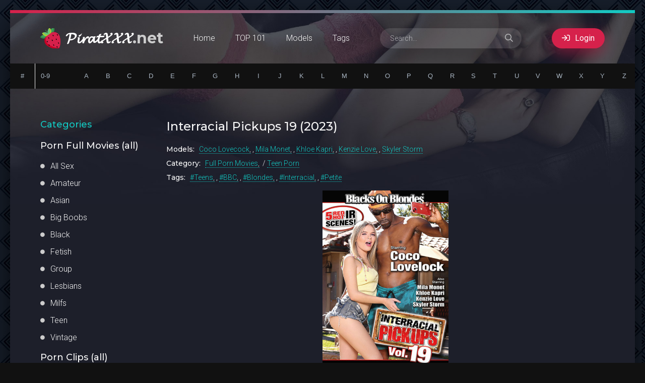

--- FILE ---
content_type: text/html; charset=utf-8
request_url: https://piratxxx.net/69551-interracial-pickups-19-2023.html
body_size: 10793
content:
<!DOCTYPE html>
<html lang="ru">
<head>
<title>Interracial Pickups 19 (2023) » Teen Porn Films</title>
<meta name="charset" content="utf-8">
<meta name="title" content="Interracial Pickups 19 (2023) » Teen Porn Films">
<meta name="description" content="Creamy white fuck sluts who want nothing more than a big fat black dick. - Genre film from the series Teen Porn with models Coco Lovecock, Mila Monet, Khloe Kapri, Kenzie Love, Skyler Storm">
<meta name="keywords" content="Teens, BBC, Blondes, Interracial, Petite">
<meta name="generator" content="DataLife Engine (https://dle-news.ru)">
<meta name="news_keywords" content="Teens, BBC, Blondes, Interracial, Petite">
<link rel="canonical" href="https://piratxxx.net/69551-interracial-pickups-19-2023.html">
<link rel="alternate" type="application/rss+xml" title="Best Porn Movies Free RSS" href="https://piratxxx.net/rss.xml">
<link rel="alternate" type="application/rss+xml" title="Best Porn Movies Free RSS Turbo" href="https://piratxxx.net/rssturbo.xml">
<link rel="alternate" type="application/rss+xml" title="Best Porn Movies Free RSS Dzen" href="https://piratxxx.net/rssdzen.xml">
<link rel="search" type="application/opensearchdescription+xml" title="Best Porn Movies Free" href="https://piratxxx.net/index.php?do=opensearch">
<link rel="preconnect" href="https://piratxxx.net/" fetchpriority="high">
<meta property="twitter:title" content="Interracial Pickups 19 (2023) » Teen Porn Films">
<meta property="twitter:url" content="https://piratxxx.net/69551-interracial-pickups-19-2023.html">
<meta property="twitter:card" content="summary_large_image">
<meta property="twitter:image" content="https://ist7-2.filesor.com/pimpandhost.com/1/6/3/4/163438/g/o/x/C/goxCU/dvd_3076513D19.jpg">
<meta property="twitter:description" content="24-October-2023 21:12 - Creamy white fuck sluts who want nothing more than a big fat black dick. - Like:779">
<meta property="og:type" content="article">
<meta property="og:site_name" content="Best Porn Movies Free">
<meta property="og:title" content="Interracial Pickups 19 (2023) » Teen Porn Films">
<meta property="og:url" content="https://piratxxx.net/69551-interracial-pickups-19-2023.html">
<meta property="og:image" content="https://ist7-2.filesor.com/pimpandhost.com/1/6/3/4/163438/g/o/x/C/goxCU/dvd_3076513D19.jpg">
<meta property="og:description" content="24-October-2023 21:12 - Creamy white fuck sluts who want nothing more than a big fat black dick. - Like:779">
<meta name="referrer" content="unsafe-url">
<meta name="viewport" content="width=device-width, initial-scale=1.0" />
<link rel="shortcut icon" href="/templates/Tube/images/logo.svg" />
<link type="text/css" rel="stylesheet" href="/engine/classes/min/index.php?f=/templates/Tube/css/common.css,/templates/Tube/css/styles.css,/templates/Tube/css/engine.css,/templates/Tube/css/fontawesome.css&amp;v=1" />
<meta name="theme-color" content="#111">
<script src="https://k2s.cc/js/links-to-preview.js" data-padding="22px 5px" data-cfasync="false"></script>
<link href="https://fonts.googleapis.com/css2?family=Montserrat:wght@500;700&family=Roboto:wght@300;400;500&display=swap" rel="stylesheet"> 
<!-- Google Tag Manager -->
<script>(function(w,d,s,l,i){w[l]=w[l]||[];w[l].push({'gtm.start':
new Date().getTime(),event:'gtm.js'});var f=d.getElementsByTagName(s)[0],
j=d.createElement(s),dl=l!='dataLayer'?'&l='+l:'';j.async=true;j.src=
'https://www.googletagmanager.com/gtm.js?id='+i+dl;f.parentNode.insertBefore(j,f);
})(window,document,'script','dataLayer','GTM-WFRFJN86');</script>
<!-- End Google Tag Manager -->
</head>
<body>
<!-- Google Tag Manager (noscript) -->
<noscript><iframe src="https://www.googletagmanager.com/ns.html?id=GTM-WFRFJN86"
height="0" width="0" style="display:none;visibility:hidden"></iframe></noscript>
<!-- End Google Tag Manager (noscript) -->
<div class="wrapper">
<div class="wrapper-main wrapper-container">
<header class="header  header--main-page">
<div class="header__inner d-flex ai-center">
<a href="/" class="header__logo logo">𝓟𝓲𝓻𝓪𝓽𝓧𝓧𝓧<span>.net</span></a>
<ul class="header__menu d-flex js-this-in-mobile-menu">
<li><a href="/">Home</a></li>
<li><a href="/top101.html">TOP 101</a></li>
<li><a href="/models-catalog/">Models</a></li>
<li><a href="/tags/">Tags</a></li>
</ul>
<div class="header__search stretch-free-width">
<form id="quicksearch" method="post">
<input type="hidden" name="do" value="search" />
<input type="hidden" name="subaction" value="search" />
<input class="header__search-input" id="story" name="story" placeholder="Search..." type="text" />
<button class="header__search-btn" type="submit"><span class="far fa-search"></span></button>
</form>
</div>
<div class="header__sign-in btn icon-at-left js-show-login"><span class="far fa-sign-in"></span>Login</div>
<div class="header__btn-mobile-menu hidden js-show-mobile-menu"><span class="far fa-bars"></span></div>
</div>
</header>
<link rel="stylesheet" href="/templates/Tube/ajax_catalog/assets/styles.css">
<div class="ajax-catalog ignore-select">
<ul class="ac-catalog ac-catalog-global">
<li><a href="/catalog/@/" data-symbol="@" title="#">#</a></li>
<li><a href="/catalog/1/" data-symbol="1" title="0-9">0-9</a></li>
</ul>
<ul class="ac-catalog ac-catalog-eng current">
<li><a href="/catalog/A/" data-symbol="A">A</a></li>
<li><a href="/catalog/B/" data-symbol="B">B</a></li>
<li><a href="/catalog/C/" data-symbol="C">C</a></li>
<li><a href="/catalog/D/" data-symbol="D">D</a></li>
<li><a href="/catalog/E/" data-symbol="E">E</a></li>
<li><a href="/catalog/F/" data-symbol="F">F</a></li>
<li><a href="/catalog/G/" data-symbol="G">G</a></li>
<li><a href="/catalog/H/" data-symbol="H">H</a></li>
<li><a href="/catalog/I/" data-symbol="I">I</a></li>
<li><a href="/catalog/J/" data-symbol="J">J</a></li>
<li><a href="/catalog/K/" data-symbol="K">K</a></li>
<li><a href="/catalog/L/" data-symbol="L">L</a></li>
<li><a href="/catalog/M/" data-symbol="M">M</a></li>
<li><a href="/catalog/N/" data-symbol="N">N</a></li>
<li><a href="/catalog/O/" data-symbol="O">O</a></li>
<li><a href="/catalog/P/" data-symbol="P">P</a></li>
<li><a href="/catalog/Q/" data-symbol="Q">Q</a></li>
<li><a href="/catalog/R/" data-symbol="R">R</a></li>
<li><a href="/catalog/S/" data-symbol="S">S</a></li>
<li><a href="/catalog/T/" data-symbol="T">T</a></li>
<li><a href="/catalog/U/" data-symbol="U">U</a></li>
<li><a href="/catalog/V/" data-symbol="V">V</a></li>
<li><a href="/catalog/W/" data-symbol="W">W</a></li>
<li><a href="/catalog/X/" data-symbol="X">X</a></li>
<li><a href="/catalog/Y/" data-symbol="Y">Y</a></li>
<li><a href="/catalog/Z/" data-symbol="Z">Z</a></li>
</ul>
<div class="ac-result">
<ul class="ac-result-list"></ul>
<div class="ac-result-empty">
Nothing found:(
</div>
<div class="ac-result-footer">
<ul class="ac-sort">
<li data-sort="default" class="current">alphabetically</li>
<li data-sort="date">By date</li>
<li data-sort="rating">By rating</li>
<li data-sort="views">By views</li>
<li data-sort="popular">By rating</li>
</ul>
<ul class="ac-options">
<li><a href="#" class="ac-result-link" target="_blank">Show all</a></li>
</ul>
</div>
</div>
</div>
<div class="content"> 
<div class="colums d-flex">
<aside class="sidebar">
<nav class="side-block js-this-in-mobile-menu">
<div class="side-block__title"><span>Categories</span></div>
<div class="side-block__title"><a href="/full/">Porn Full Movies (all)</a></div>
<ul class="side-block__content side-block__menu side-block__menu--icon" data-showitems="70"> 
<li><a href="/full/allsex/">All Sex</a></li>
<li><a href="/full/amateur/">Amateur</a></li>
<li><a href="/full/asian/">Asian</a></li>
<li><a href="/full/tits/">Big Boobs</a></li>
<li><a href="/full/ebony/">Black</a></li>
<li><a href="/full/fetish/">Fetish</a></li>
<li><a href="/full/group/">Group</a></li>
<li><a href="/full/girlongirl/">Lesbians</a></li>
<li><a href="/full/milfs/">Milfs</a></li>
<li><a href="/full/teen/">Teen</a></li>
<li><a href="/classic_porn/">Vintage</a>
</ul>
<br>
<div class="side-block__title"><a href="/video/">Porn Clips (all)</a></div>
<ul class="side-block__content side-block__menu side-block__menu--icon" data-showitems="70"> 
<li><a href="/video/amateurs/">Amateurs</a></li>
<li><a href="/video/bbw/">BBW & Fat</a></li>
<li><a href="/video/femdom/">BDSM & Femdom</a></li>
<li><a href="/comics/">Comics</a></li>
<li><a href="/hentai/">Hentai</a></li>
<li><a href="/video/lesbians/">Girl on Girl</a></li>
<li><a href="/video/mature/">Mature</a></li>
<li><a href="/video/teeneyger/">Young</a></li>
<li><a href="/video/japan/">Japan</a></li> 
</ul>
-------------------------------
<div class="side-block__title"><a target="_blank" href="https://trannytaboo.net/" ><span>Shemale</span></a></div>
<div class="side-block__title"><a target="_blank" href="https://www.viewgayporn.org/" ><span>Gay & Bi</span></a></div>
<img src="/uploads/1514146674_t79180.gif" />
<a href="https://k2s.cc/pr/1133" target="_blank"><img src="https://static.k2s.cc/images/i/160x400 dark1.gif" alt="Ex-Load.com" /></a>
</nav>
</aside>
<!-- END SIDEBAR -->
<main class="main stretch-free-width"><div id='dle-content'><article class="inner-page ignore-select">
<div class="inner-page__main section">
<h1 class="inner-page__title">Interracial Pickups 19 (2023)</h1>
<div class="inner-page__text tabs-block__content">
<div class="inner-page__tags">
<span class="inner-page__tags-caption">Models:</span> <a href="https://piratxxx.net/xfsearch/starring/coco%20lovecock/">Coco Lovecock</a>, <a href="https://piratxxx.net/xfsearch/starring/mila%20monet/">Mila Monet</a>, <a href="https://piratxxx.net/xfsearch/starring/khloe%20kapri/">Khloe Kapri</a>, <a href="https://piratxxx.net/xfsearch/starring/kenzie%20love/">Kenzie Love</a>, <a href="https://piratxxx.net/xfsearch/starring/skyler%20storm/">Skyler Storm</a>
</div>
<div class="inner-page__tags">
<span class="inner-page__tags-caption">Category:</span> <a href="https://piratxxx.net/full/">Full Porn Movies</a> / <a href="https://piratxxx.net/full/teen/">Teen Porn</a>
</div>
<div class="inner-page__tags inner-page__tags--with-hashcode">
<span class="inner-page__tags-caption">Tags:</span> <a href="https://piratxxx.net/tags/teens/">Teens</a>, <a href="https://piratxxx.net/tags/bbc/">BBC</a>, <a href="https://piratxxx.net/tags/blondes/">Blondes</a>, <a href="https://piratxxx.net/tags/interracial/">Interracial</a>, <a href="https://piratxxx.net/tags/petite/">Petite</a>
</div>
<div class="text clearfix"><div style="text-align:center;"><!--dle_image_begin:https://ist7-2.filesor.com/pimpandhost.com/1/6/3/4/163438/g/o/x/C/goxCU/dvd_3076513D19.jpg|--><img src="https://ist7-2.filesor.com/pimpandhost.com/1/6/3/4/163438/g/o/x/C/goxCU/dvd_3076513D19.jpg" style="max-width:100%;" data-maxwidth="250" alt="Interracial Pickups 19 (2023)"><!--dle_image_end--><br><br>Creamy white fuck sluts who want nothing more than a big fat black dick.<br><br>Interracial Pickups 19 (2023)<br><br><b>Starring:</b>    Coco Lovecock, Mila Monet, Khloe Kapri, Kenzie Love, Skyler Storm<br><b>Category:</b>    Teens, BBC, Blondes, Interracial, Petite<br><b>Resolution:</b>  1280x720 <b>Format:</b>  mp4 <b>Size:</b> 4254.56 MB<br><br>[]<a href="https://www.imagevenue.com/ME16YPUQ" target="_blank" rel="noopener external"><!--dle_image_begin:https://cdn-thumbs.imagevenue.com/2c/43/cf/ME16YPUQ_t.jpg|--><img src="https://cdn-thumbs.imagevenue.com/2c/43/cf/ME16YPUQ_t.jpg" style="max-width:100%;" data-maxwidth="250" alt=""><!--dle_image_end--></a> <br><br><b>Rapidgator</b><br><a href="https://rg.to/file/c4fd459de76e91da5eeb6f6fe99c4255/M5501.mp4.html" target="_blank" rel="noopener external">https://rg.to/file/c4fd459de76e91da5eeb6f6fe99c4255/M5501.mp4.html</a>[/]</div></div>
</div>
<center><a href="donate_please.html" target="_blank"><img border="0" src="https://www.pirattranny.net/uploads/btn-donate.png" width="190" height="88" /></a></center>
<div class="inner-page__desc tabs-block">
<div class="inner-page__header d-flex jc-space-between ai-center">
<div class="vpm-float vpm-date"><span class="icon ion-md-calendar"></span>24 Oct 2023</div>
<div class="vpm-float vpm-views"><span class="icon ion-md-eye"></span>375</div>
<a href="#" class="js-login"><span class="icon ion-md-heart"></span>To favorites</a>
<div class="vpm-float vpm-err"><a href="javascript:AddComplaint('69551', 'news')">There is a problem?</a></div>
</div>
</div>
<div class="inner-page__desc tabs-block">
<div class="inner-page__header d-flex jc-space-between ai-center">
<div class="inner-page__rating d-flex jc-space-between" id="inner-page__rating--69551">
<a href="#" onclick="doRateLD('plus', '69551'); return false;"><span class="myicon-thumb-up6"></span></a>
<a href="#" onclick="doRateLD('minus', '69551'); return false;"><span class="myicon-thumb-down6"></span></a>
<div class="inner-page__rating-votes">Vote: <span data-vote-num-id="69551">1</span></div>
<div class="hidden">
<div class="inner-page__rating-likes"><span data-likes-id="69551">1</span></div>
<div class="inner-page__rating-dislikes"><span data-dislikes-id="69551">0</span></div>
</div>
</div>
<div class="tabs-block__select tabs-block__select--desc d-flex jc-flex-start">
<span class="is-active">Add comments</span>
<span>Comments</span>
</div>
</div>
<div class="inner-page__comments tabs-block__content hidden" id="inner-page__comments">
<form  method="post" name="dle-comments-form" id="dle-comments-form" ><div class="form add-comments-form ignore-select" id="add-comments-form">
<div class="form__row form__row--without-label">
<div class="form__content form__textarea-inside">
<script>
<!--
var text_enter_url       = "Enter the full URL of the link";
var text_enter_size       = "Enter the dimensions of the flash movie (width, height) ";
var text_enter_flash       = "Enter URL of the flash movie ";
var text_enter_page      = "Enter the page number";
var text_enter_url_name  = "Enter a description of the link";
var text_enter_tooltip  = "Enter a tooltip for the link.";
var text_enter_page_name = "Enter a description of the link";
var text_enter_image    = "Enter the full URL of the image";
var text_enter_email    = "Enter e-mail";
var text_code           = "Example: [CODE] your code here.. [/CODE]";
var text_quote          = "Example: [QUOTE] your quote here.. [/QUOTE]";
var text_url_video      = "Video URL:";
var text_url_poster     = "Video Thumbnail URL:";
var text_descr          = "Description:";
var button_insert       = "Insert";
var button_addplaylist  = "Add to Playlist";
var text_url_audio      = "Audio URL:";
var text_upload         = "Upload files and images";
var error_no_url        = "You must enter a URL ";
var error_no_title      = "You must enter a title";
var error_no_email      = "You must enter the e-mail address";
var prompt_start        = "Enter the text to be formatted";
var img_title   		= "Enter the side by which the image should be aligned (left, center, right)";
var email_title  	    = "Enter a description of the link";
var text_pages  	    = "Page";
var image_align  	    = "center";
var bb_t_emo  	        = "Insert emoticons";
var bb_t_col  	        = "Color:";
var text_enter_list     = "Enter a list item. Leave this field blank to quit this voting.";
var text_alt_image      = "Enter image description";
var img_align  	        = "Align";
var text_last_emoji     = "Recently used emojis";
var img_align_sel  	    = "<select name='dleimagealign' id='dleimagealign' class='ui-widget-content ui-corner-all'><option value='' >No</option><option value='left' >Left</option><option value='right' >Right</option><option value='center' selected>Center</option></select>";
	
var selField  = "comments";
var fombj    = document.getElementById( 'dle-comments-form' );
-->
</script>
<div class="bb-editor">
<div class="bb-pane">
<b id="b_b" class="bb-btn" onclick="simpletag('b')" title="Bold"></b>
<b id="b_i" class="bb-btn" onclick="simpletag('i')" title="Italic"></b>
<b id="b_u" class="bb-btn" onclick="simpletag('u')" title="Underline"></b>
<b id="b_s" class="bb-btn" onclick="simpletag('s')" title="Strikethrough"></b>
<span class="bb-sep"></span>
<b id="b_left" class="bb-btn" onclick="simpletag('left')" title="Align left"></b>
<b id="b_center" class="bb-btn" onclick="simpletag('center')" title="Align center"></b>
<b id="b_right" class="bb-btn" onclick="simpletag('right')" title="Align right"></b>
<span class="bb-sep"></span>
<b id="b_emo" class="bb-btn" onclick="show_bb_dropdown(this)" title="Insert emoticons" tabindex="-1"></b>
<ul class="bb-pane-dropdown emoji-button">
	<li><table style="width:100%;border: 0px;padding: 0px;"><tr><td style="padding:5px;text-align: center;"><a href="#" onclick="dle_smiley(':bowtie:'); return false;"><img alt="bowtie" class="emoji" src="/engine/data/emoticons/bowtie.png" srcset="/engine/data/emoticons/bowtie@2x.png 2x" /></a></td><td style="padding:5px;text-align: center;"><a href="#" onclick="dle_smiley(':smile:'); return false;"><img alt="smile" class="emoji" src="/engine/data/emoticons/smile.png" srcset="/engine/data/emoticons/smile@2x.png 2x" /></a></td><td style="padding:5px;text-align: center;"><a href="#" onclick="dle_smiley(':laughing:'); return false;"><img alt="laughing" class="emoji" src="/engine/data/emoticons/laughing.png" srcset="/engine/data/emoticons/laughing@2x.png 2x" /></a></td><td style="padding:5px;text-align: center;"><a href="#" onclick="dle_smiley(':blush:'); return false;"><img alt="blush" class="emoji" src="/engine/data/emoticons/blush.png" srcset="/engine/data/emoticons/blush@2x.png 2x" /></a></td><td style="padding:5px;text-align: center;"><a href="#" onclick="dle_smiley(':smiley:'); return false;"><img alt="smiley" class="emoji" src="/engine/data/emoticons/smiley.png" srcset="/engine/data/emoticons/smiley@2x.png 2x" /></a></td><td style="padding:5px;text-align: center;"><a href="#" onclick="dle_smiley(':relaxed:'); return false;"><img alt="relaxed" class="emoji" src="/engine/data/emoticons/relaxed.png" srcset="/engine/data/emoticons/relaxed@2x.png 2x" /></a></td><td style="padding:5px;text-align: center;"><a href="#" onclick="dle_smiley(':smirk:'); return false;"><img alt="smirk" class="emoji" src="/engine/data/emoticons/smirk.png" srcset="/engine/data/emoticons/smirk@2x.png 2x" /></a></td></tr><tr><td style="padding:5px;text-align: center;"><a href="#" onclick="dle_smiley(':heart_eyes:'); return false;"><img alt="heart_eyes" class="emoji" src="/engine/data/emoticons/heart_eyes.png" srcset="/engine/data/emoticons/heart_eyes@2x.png 2x" /></a></td><td style="padding:5px;text-align: center;"><a href="#" onclick="dle_smiley(':kissing_heart:'); return false;"><img alt="kissing_heart" class="emoji" src="/engine/data/emoticons/kissing_heart.png" srcset="/engine/data/emoticons/kissing_heart@2x.png 2x" /></a></td><td style="padding:5px;text-align: center;"><a href="#" onclick="dle_smiley(':kissing_closed_eyes:'); return false;"><img alt="kissing_closed_eyes" class="emoji" src="/engine/data/emoticons/kissing_closed_eyes.png" srcset="/engine/data/emoticons/kissing_closed_eyes@2x.png 2x" /></a></td><td style="padding:5px;text-align: center;"><a href="#" onclick="dle_smiley(':flushed:'); return false;"><img alt="flushed" class="emoji" src="/engine/data/emoticons/flushed.png" srcset="/engine/data/emoticons/flushed@2x.png 2x" /></a></td><td style="padding:5px;text-align: center;"><a href="#" onclick="dle_smiley(':relieved:'); return false;"><img alt="relieved" class="emoji" src="/engine/data/emoticons/relieved.png" srcset="/engine/data/emoticons/relieved@2x.png 2x" /></a></td><td style="padding:5px;text-align: center;"><a href="#" onclick="dle_smiley(':satisfied:'); return false;"><img alt="satisfied" class="emoji" src="/engine/data/emoticons/satisfied.png" srcset="/engine/data/emoticons/satisfied@2x.png 2x" /></a></td><td style="padding:5px;text-align: center;"><a href="#" onclick="dle_smiley(':grin:'); return false;"><img alt="grin" class="emoji" src="/engine/data/emoticons/grin.png" srcset="/engine/data/emoticons/grin@2x.png 2x" /></a></td></tr><tr><td style="padding:5px;text-align: center;"><a href="#" onclick="dle_smiley(':wink:'); return false;"><img alt="wink" class="emoji" src="/engine/data/emoticons/wink.png" srcset="/engine/data/emoticons/wink@2x.png 2x" /></a></td><td style="padding:5px;text-align: center;"><a href="#" onclick="dle_smiley(':stuck_out_tongue_winking_eye:'); return false;"><img alt="stuck_out_tongue_winking_eye" class="emoji" src="/engine/data/emoticons/stuck_out_tongue_winking_eye.png" srcset="/engine/data/emoticons/stuck_out_tongue_winking_eye@2x.png 2x" /></a></td><td style="padding:5px;text-align: center;"><a href="#" onclick="dle_smiley(':stuck_out_tongue_closed_eyes:'); return false;"><img alt="stuck_out_tongue_closed_eyes" class="emoji" src="/engine/data/emoticons/stuck_out_tongue_closed_eyes.png" srcset="/engine/data/emoticons/stuck_out_tongue_closed_eyes@2x.png 2x" /></a></td><td style="padding:5px;text-align: center;"><a href="#" onclick="dle_smiley(':grinning:'); return false;"><img alt="grinning" class="emoji" src="/engine/data/emoticons/grinning.png" srcset="/engine/data/emoticons/grinning@2x.png 2x" /></a></td><td style="padding:5px;text-align: center;"><a href="#" onclick="dle_smiley(':kissing:'); return false;"><img alt="kissing" class="emoji" src="/engine/data/emoticons/kissing.png" srcset="/engine/data/emoticons/kissing@2x.png 2x" /></a></td><td style="padding:5px;text-align: center;"><a href="#" onclick="dle_smiley(':stuck_out_tongue:'); return false;"><img alt="stuck_out_tongue" class="emoji" src="/engine/data/emoticons/stuck_out_tongue.png" srcset="/engine/data/emoticons/stuck_out_tongue@2x.png 2x" /></a></td><td style="padding:5px;text-align: center;"><a href="#" onclick="dle_smiley(':sleeping:'); return false;"><img alt="sleeping" class="emoji" src="/engine/data/emoticons/sleeping.png" srcset="/engine/data/emoticons/sleeping@2x.png 2x" /></a></td></tr><tr><td style="padding:5px;text-align: center;"><a href="#" onclick="dle_smiley(':worried:'); return false;"><img alt="worried" class="emoji" src="/engine/data/emoticons/worried.png" srcset="/engine/data/emoticons/worried@2x.png 2x" /></a></td><td style="padding:5px;text-align: center;"><a href="#" onclick="dle_smiley(':frowning:'); return false;"><img alt="frowning" class="emoji" src="/engine/data/emoticons/frowning.png" srcset="/engine/data/emoticons/frowning@2x.png 2x" /></a></td><td style="padding:5px;text-align: center;"><a href="#" onclick="dle_smiley(':anguished:'); return false;"><img alt="anguished" class="emoji" src="/engine/data/emoticons/anguished.png" srcset="/engine/data/emoticons/anguished@2x.png 2x" /></a></td><td style="padding:5px;text-align: center;"><a href="#" onclick="dle_smiley(':open_mouth:'); return false;"><img alt="open_mouth" class="emoji" src="/engine/data/emoticons/open_mouth.png" srcset="/engine/data/emoticons/open_mouth@2x.png 2x" /></a></td><td style="padding:5px;text-align: center;"><a href="#" onclick="dle_smiley(':grimacing:'); return false;"><img alt="grimacing" class="emoji" src="/engine/data/emoticons/grimacing.png" srcset="/engine/data/emoticons/grimacing@2x.png 2x" /></a></td><td style="padding:5px;text-align: center;"><a href="#" onclick="dle_smiley(':confused:'); return false;"><img alt="confused" class="emoji" src="/engine/data/emoticons/confused.png" srcset="/engine/data/emoticons/confused@2x.png 2x" /></a></td><td style="padding:5px;text-align: center;"><a href="#" onclick="dle_smiley(':hushed:'); return false;"><img alt="hushed" class="emoji" src="/engine/data/emoticons/hushed.png" srcset="/engine/data/emoticons/hushed@2x.png 2x" /></a></td></tr><tr><td style="padding:5px;text-align: center;"><a href="#" onclick="dle_smiley(':expressionless:'); return false;"><img alt="expressionless" class="emoji" src="/engine/data/emoticons/expressionless.png" srcset="/engine/data/emoticons/expressionless@2x.png 2x" /></a></td><td style="padding:5px;text-align: center;"><a href="#" onclick="dle_smiley(':unamused:'); return false;"><img alt="unamused" class="emoji" src="/engine/data/emoticons/unamused.png" srcset="/engine/data/emoticons/unamused@2x.png 2x" /></a></td><td style="padding:5px;text-align: center;"><a href="#" onclick="dle_smiley(':sweat_smile:'); return false;"><img alt="sweat_smile" class="emoji" src="/engine/data/emoticons/sweat_smile.png" srcset="/engine/data/emoticons/sweat_smile@2x.png 2x" /></a></td><td style="padding:5px;text-align: center;"><a href="#" onclick="dle_smiley(':sweat:'); return false;"><img alt="sweat" class="emoji" src="/engine/data/emoticons/sweat.png" srcset="/engine/data/emoticons/sweat@2x.png 2x" /></a></td><td style="padding:5px;text-align: center;"><a href="#" onclick="dle_smiley(':disappointed_relieved:'); return false;"><img alt="disappointed_relieved" class="emoji" src="/engine/data/emoticons/disappointed_relieved.png" srcset="/engine/data/emoticons/disappointed_relieved@2x.png 2x" /></a></td><td style="padding:5px;text-align: center;"><a href="#" onclick="dle_smiley(':weary:'); return false;"><img alt="weary" class="emoji" src="/engine/data/emoticons/weary.png" srcset="/engine/data/emoticons/weary@2x.png 2x" /></a></td><td style="padding:5px;text-align: center;"><a href="#" onclick="dle_smiley(':pensive:'); return false;"><img alt="pensive" class="emoji" src="/engine/data/emoticons/pensive.png" srcset="/engine/data/emoticons/pensive@2x.png 2x" /></a></td></tr><tr><td style="padding:5px;text-align: center;"><a href="#" onclick="dle_smiley(':disappointed:'); return false;"><img alt="disappointed" class="emoji" src="/engine/data/emoticons/disappointed.png" srcset="/engine/data/emoticons/disappointed@2x.png 2x" /></a></td><td style="padding:5px;text-align: center;"><a href="#" onclick="dle_smiley(':confounded:'); return false;"><img alt="confounded" class="emoji" src="/engine/data/emoticons/confounded.png" srcset="/engine/data/emoticons/confounded@2x.png 2x" /></a></td><td style="padding:5px;text-align: center;"><a href="#" onclick="dle_smiley(':fearful:'); return false;"><img alt="fearful" class="emoji" src="/engine/data/emoticons/fearful.png" srcset="/engine/data/emoticons/fearful@2x.png 2x" /></a></td><td style="padding:5px;text-align: center;"><a href="#" onclick="dle_smiley(':cold_sweat:'); return false;"><img alt="cold_sweat" class="emoji" src="/engine/data/emoticons/cold_sweat.png" srcset="/engine/data/emoticons/cold_sweat@2x.png 2x" /></a></td><td style="padding:5px;text-align: center;"><a href="#" onclick="dle_smiley(':persevere:'); return false;"><img alt="persevere" class="emoji" src="/engine/data/emoticons/persevere.png" srcset="/engine/data/emoticons/persevere@2x.png 2x" /></a></td><td style="padding:5px;text-align: center;"><a href="#" onclick="dle_smiley(':cry:'); return false;"><img alt="cry" class="emoji" src="/engine/data/emoticons/cry.png" srcset="/engine/data/emoticons/cry@2x.png 2x" /></a></td><td style="padding:5px;text-align: center;"><a href="#" onclick="dle_smiley(':sob:'); return false;"><img alt="sob" class="emoji" src="/engine/data/emoticons/sob.png" srcset="/engine/data/emoticons/sob@2x.png 2x" /></a></td></tr><tr><td style="padding:5px;text-align: center;"><a href="#" onclick="dle_smiley(':joy:'); return false;"><img alt="joy" class="emoji" src="/engine/data/emoticons/joy.png" srcset="/engine/data/emoticons/joy@2x.png 2x" /></a></td><td style="padding:5px;text-align: center;"><a href="#" onclick="dle_smiley(':astonished:'); return false;"><img alt="astonished" class="emoji" src="/engine/data/emoticons/astonished.png" srcset="/engine/data/emoticons/astonished@2x.png 2x" /></a></td><td style="padding:5px;text-align: center;"><a href="#" onclick="dle_smiley(':scream:'); return false;"><img alt="scream" class="emoji" src="/engine/data/emoticons/scream.png" srcset="/engine/data/emoticons/scream@2x.png 2x" /></a></td><td style="padding:5px;text-align: center;"><a href="#" onclick="dle_smiley(':tired_face:'); return false;"><img alt="tired_face" class="emoji" src="/engine/data/emoticons/tired_face.png" srcset="/engine/data/emoticons/tired_face@2x.png 2x" /></a></td><td style="padding:5px;text-align: center;"><a href="#" onclick="dle_smiley(':angry:'); return false;"><img alt="angry" class="emoji" src="/engine/data/emoticons/angry.png" srcset="/engine/data/emoticons/angry@2x.png 2x" /></a></td><td style="padding:5px;text-align: center;"><a href="#" onclick="dle_smiley(':rage:'); return false;"><img alt="rage" class="emoji" src="/engine/data/emoticons/rage.png" srcset="/engine/data/emoticons/rage@2x.png 2x" /></a></td><td style="padding:5px;text-align: center;"><a href="#" onclick="dle_smiley(':triumph:'); return false;"><img alt="triumph" class="emoji" src="/engine/data/emoticons/triumph.png" srcset="/engine/data/emoticons/triumph@2x.png 2x" /></a></td></tr><tr><td style="padding:5px;text-align: center;"><a href="#" onclick="dle_smiley(':sleepy:'); return false;"><img alt="sleepy" class="emoji" src="/engine/data/emoticons/sleepy.png" srcset="/engine/data/emoticons/sleepy@2x.png 2x" /></a></td><td style="padding:5px;text-align: center;"><a href="#" onclick="dle_smiley(':yum:'); return false;"><img alt="yum" class="emoji" src="/engine/data/emoticons/yum.png" srcset="/engine/data/emoticons/yum@2x.png 2x" /></a></td><td style="padding:5px;text-align: center;"><a href="#" onclick="dle_smiley(':mask:'); return false;"><img alt="mask" class="emoji" src="/engine/data/emoticons/mask.png" srcset="/engine/data/emoticons/mask@2x.png 2x" /></a></td><td style="padding:5px;text-align: center;"><a href="#" onclick="dle_smiley(':sunglasses:'); return false;"><img alt="sunglasses" class="emoji" src="/engine/data/emoticons/sunglasses.png" srcset="/engine/data/emoticons/sunglasses@2x.png 2x" /></a></td><td style="padding:5px;text-align: center;"><a href="#" onclick="dle_smiley(':dizzy_face:'); return false;"><img alt="dizzy_face" class="emoji" src="/engine/data/emoticons/dizzy_face.png" srcset="/engine/data/emoticons/dizzy_face@2x.png 2x" /></a></td><td style="padding:5px;text-align: center;"><a href="#" onclick="dle_smiley(':imp:'); return false;"><img alt="imp" class="emoji" src="/engine/data/emoticons/imp.png" srcset="/engine/data/emoticons/imp@2x.png 2x" /></a></td><td style="padding:5px;text-align: center;"><a href="#" onclick="dle_smiley(':smiling_imp:'); return false;"><img alt="smiling_imp" class="emoji" src="/engine/data/emoticons/smiling_imp.png" srcset="/engine/data/emoticons/smiling_imp@2x.png 2x" /></a></td></tr><tr><td style="padding:5px;text-align: center;"><a href="#" onclick="dle_smiley(':neutral_face:'); return false;"><img alt="neutral_face" class="emoji" src="/engine/data/emoticons/neutral_face.png" srcset="/engine/data/emoticons/neutral_face@2x.png 2x" /></a></td><td style="padding:5px;text-align: center;"><a href="#" onclick="dle_smiley(':no_mouth:'); return false;"><img alt="no_mouth" class="emoji" src="/engine/data/emoticons/no_mouth.png" srcset="/engine/data/emoticons/no_mouth@2x.png 2x" /></a></td><td style="padding:5px;text-align: center;"><a href="#" onclick="dle_smiley(':innocent:'); return false;"><img alt="innocent" class="emoji" src="/engine/data/emoticons/innocent.png" srcset="/engine/data/emoticons/innocent@2x.png 2x" /></a></td></tr></table></li>
</ul>
<span class="bb-sep"></span>

<b id="b_color" class="bb-btn" onclick="show_bb_dropdown(this)" title="Select color" tabindex="-1"></b>
<ul class="bb-pane-dropdown" style="min-width: 150px !important;">
	<li>
		<div class="color-palette"><div><button onclick="setColor( $(this).data('value') );" type="button" class="color-btn" style="background-color:#000000;" data-value="#000000"></button><button onclick="setColor( $(this).data('value') );" type="button" class="color-btn" style="background-color:#424242;" data-value="#424242"></button><button onclick="setColor( $(this).data('value') );" type="button" class="color-btn" style="background-color:#636363;" data-value="#636363"></button><button onclick="setColor( $(this).data('value') );" type="button" class="color-btn" style="background-color:#9C9C94;" data-value="#9C9C94"></button><button type="button" onclick="setColor( $(this).data('value') );" class="color-btn" style="background-color:#CEC6CE;" data-value="#CEC6CE"></button><button type="button" onclick="setColor( $(this).data('value') );" class="color-btn" style="background-color:#EFEFEF;" data-value="#EFEFEF"></button><button type="button" onclick="setColor( $(this).data('value') );" class="color-btn" style="background-color:#F7F7F7;" data-value="#F7F7F7"></button><button type="button" onclick="setColor( $(this).data('value') );" class="color-btn" style="background-color:#FFFFFF;" data-value="#FFFFFF"></button></div><div><button type="button" onclick="setColor( $(this).data('value') );" class="color-btn" style="background-color:#FF0000;" data-value="#FF0000"></button><button type="button" onclick="setColor( $(this).data('value') );" class="color-btn" style="background-color:#FF9C00;" data-value="#FF9C00"></button><button type="button" onclick="setColor( $(this).data('value') );" class="color-btn" style="background-color:#FFFF00;"  data-value="#FFFF00"></button><button type="button" onclick="setColor( $(this).data('value') );" class="color-btn" style="background-color:#00FF00;"  data-value="#00FF00"></button><button type="button" onclick="setColor( $(this).data('value') );" class="color-btn" style="background-color:#00FFFF;"  data-value="#00FFFF" ></button><button type="button" onclick="setColor( $(this).data('value') );" class="color-btn" style="background-color:#0000FF;"  data-value="#0000FF" ></button><button type="button" onclick="setColor( $(this).data('value') );" class="color-btn" style="background-color:#9C00FF;"  data-value="#9C00FF" ></button><button type="button" onclick="setColor( $(this).data('value') );" class="color-btn" style="background-color:#FF00FF;"  data-value="#FF00FF" ></button></div><div><button type="button" onclick="setColor( $(this).data('value') );" class="color-btn" style="background-color:#F7C6CE;"  data-value="#F7C6CE" ></button><button type="button" onclick="setColor( $(this).data('value') );" class="color-btn" style="background-color:#FFE7CE;"  data-value="#FFE7CE" ></button><button type="button" onclick="setColor( $(this).data('value') );" class="color-btn" style="background-color:#FFEFC6;"  data-value="#FFEFC6" ></button><button type="button" onclick="setColor( $(this).data('value') );" class="color-btn" style="background-color:#D6EFD6;"  data-value="#D6EFD6" ></button><button type="button" onclick="setColor( $(this).data('value') );" class="color-btn" style="background-color:#CEDEE7;"  data-value="#CEDEE7" ></button><button type="button" onclick="setColor( $(this).data('value') );" class="color-btn" style="background-color:#CEE7F7;"  data-value="#CEE7F7" ></button><button type="button" onclick="setColor( $(this).data('value') );" class="color-btn" style="background-color:#D6D6E7;"  data-value="#D6D6E7" ></button><button type="button" onclick="setColor( $(this).data('value') );" class="color-btn" style="background-color:#E7D6DE;"  data-value="#E7D6DE" ></button></div><div><button type="button" onclick="setColor( $(this).data('value') );" class="color-btn" style="background-color:#E79C9C;"  data-value="#E79C9C" ></button><button type="button" onclick="setColor( $(this).data('value') );" class="color-btn" style="background-color:#FFC69C;"  data-value="#FFC69C" ></button><button type="button" onclick="setColor( $(this).data('value') );" class="color-btn" style="background-color:#FFE79C;"  data-value="#FFE79C" ></button><button type="button" onclick="setColor( $(this).data('value') );" class="color-btn" style="background-color:#B5D6A5;"  data-value="#B5D6A5" ></button><button type="button" onclick="setColor( $(this).data('value') );" class="color-btn" style="background-color:#A5C6CE;"  data-value="#A5C6CE" ></button><button type="button" onclick="setColor( $(this).data('value') );" class="color-btn" style="background-color:#9CC6EF;"  data-value="#9CC6EF" ></button><button type="button" onclick="setColor( $(this).data('value') );" class="color-btn" style="background-color:#B5A5D6;"  data-value="#B5A5D6" ></button><button type="button" onclick="setColor( $(this).data('value') );" class="color-btn" style="background-color:#D6A5BD;"  data-value="#D6A5BD" ></button></div><div><button type="button" onclick="setColor( $(this).data('value') );" class="color-btn" style="background-color:#E76363;"  data-value="#E76363" ></button><button type="button" onclick="setColor( $(this).data('value') );" class="color-btn" style="background-color:#F7AD6B;"  data-value="#F7AD6B" ></button><button type="button" onclick="setColor( $(this).data('value') );" class="color-btn" style="background-color:#FFD663;"  data-value="#FFD663" ></button><button type="button" onclick="setColor( $(this).data('value') );" class="color-btn" style="background-color:#94BD7B;"  data-value="#94BD7B" ></button><button type="button" onclick="setColor( $(this).data('value') );" class="color-btn" style="background-color:#73A5AD;"  data-value="#73A5AD" ></button><button type="button" onclick="setColor( $(this).data('value') );" class="color-btn" style="background-color:#6BADDE;"  data-value="#6BADDE" ></button><button type="button" onclick="setColor( $(this).data('value') );" class="color-btn" style="background-color:#8C7BC6;"  data-value="#8C7BC6" ></button><button type="button" onclick="setColor( $(this).data('value') );" class="color-btn" style="background-color:#C67BA5;"  data-value="#C67BA5" ></button></div><div><button type="button" onclick="setColor( $(this).data('value') );" class="color-btn" style="background-color:#CE0000;"  data-value="#CE0000" ></button><button type="button" onclick="setColor( $(this).data('value') );" class="color-btn" style="background-color:#E79439;"  data-value="#E79439" ></button><button type="button" onclick="setColor( $(this).data('value') );" class="color-btn" style="background-color:#EFC631;"  data-value="#EFC631" ></button><button type="button" onclick="setColor( $(this).data('value') );" class="color-btn" style="background-color:#6BA54A;"  data-value="#6BA54A" ></button><button type="button" onclick="setColor( $(this).data('value') );" class="color-btn" style="background-color:#4A7B8C;"  data-value="#4A7B8C" ></button><button type="button" onclick="setColor( $(this).data('value') );" class="color-btn" style="background-color:#3984C6;"  data-value="#3984C6" ></button><button type="button" onclick="setColor( $(this).data('value') );" class="color-btn" style="background-color:#634AA5;"  data-value="#634AA5" ></button><button type="button" onclick="setColor( $(this).data('value') );" class="color-btn" style="background-color:#A54A7B;"  data-value="#A54A7B" ></button></div><div><button type="button" onclick="setColor( $(this).data('value') );" class="color-btn" style="background-color:#9C0000;"  data-value="#9C0000" ></button><button type="button" onclick="setColor( $(this).data('value') );" class="color-btn" style="background-color:#B56308;"  data-value="#B56308" ></button><button type="button" onclick="setColor( $(this).data('value') );" class="color-btn" style="background-color:#BD9400;"  data-value="#BD9400" ></button><button type="button" onclick="setColor( $(this).data('value') );" class="color-btn" style="background-color:#397B21;"  data-value="#397B21" ></button><button type="button" onclick="setColor( $(this).data('value') );" class="color-btn" style="background-color:#104A5A;"  data-value="#104A5A" ></button><button type="button" onclick="setColor( $(this).data('value') );" class="color-btn" style="background-color:#085294;"  data-value="#085294" ></button><button type="button" onclick="setColor( $(this).data('value') );" class="color-btn" style="background-color:#311873;"  data-value="#311873" ></button><button type="button" onclick="setColor( $(this).data('value') );" class="color-btn" style="background-color:#731842;"  data-value="#731842" ></button></div><div><button type="button" onclick="setColor( $(this).data('value') );" class="color-btn" style="background-color:#630000;"  data-value="#630000" ></button><button type="button" onclick="setColor( $(this).data('value') );" class="color-btn" style="background-color:#7B3900;"  data-value="#7B3900" ></button><button type="button" onclick="setColor( $(this).data('value') );" class="color-btn" style="background-color:#846300;"  data-value="#846300" ></button><button type="button" onclick="setColor( $(this).data('value') );" class="color-btn" style="background-color:#295218;"  data-value="#295218" ></button><button type="button" onclick="setColor( $(this).data('value') );" class="color-btn" style="background-color:#083139;"  data-value="#083139" ></button><button type="button" onclick="setColor( $(this).data('value') );" class="color-btn" style="background-color:#003163;"  data-value="#003163" ></button><button type="button" onclick="setColor( $(this).data('value') );" class="color-btn" style="background-color:#21104A;"  data-value="#21104A" ></button><button type="button" onclick="setColor( $(this).data('value') );" class="color-btn" style="background-color:#4A1031;"  data-value="#4A1031" ></button></div></div>				
	</li>
</ul>
<span class="bb-sep"></span>
<b id="b_hide" class="bb-btn" onclick="simpletag('hide')" title="Hidden text"></b>
<b id="b_quote" class="bb-btn" onclick="simpletag('quote')" title="Insert quote"></b>
<b id="b_tnl" class="bb-btn" onclick="translit()" title="Convert selected text from transliteration into Cyrillic alphabet "></b>
<b id="b_spoiler" class="bb-btn" onclick="simpletag('spoiler')" title="Insert spoiler"></b>
</div>
<textarea name="comments" id="comments" cols="70" rows="10" onfocus="setNewField(this.name, document.getElementById( 'dle-comments-form' ))"></textarea>
</div>
</div>
</div>
<div class="form__row form__row--protect message-info d-none">
<div class="form__caption">
<label class="form__label form__label--important" for="question_answer">
<span id="dle-question">The capital of Germany?</span>
</label>
</div>
<div class="form__content">
<input class="form__input" type="text" name="question_answer" id="question_answer" placeholder="answer" required />
</div>
</div>
<div class="form__row form__row--protect message-info d-none">
<div class="form__caption">
<label class="form__label form__label--important" for="">Spam Protection</label>
</div>
<div class="form__content form__content--sec-code">
<div class="g-recaptcha" data-sitekey="6LeMIGkjAAAAALppCLjINrOKAnJTjcc74SVZcNmc" data-theme="light" data-language="en"></div><script src="https://www.google.com/recaptcha/api.js?hl=en" async defer></script>
</div>
</div>
<div class="form__row form__row--without-label"><br><br>
<div class="form__content d-flex jc-space-between">
<button class="btn add-comments-form__btn" name="submit" type="submit">Submit</button>
<input class="form__input add-comments-form__input flex-grow-1" type="text" maxlength="35" name="name" id="name" placeholder="name" />
<input class="form__input add-comments-form__input flex-grow-1" type="text" maxlength="35" name="mail" id="mail" placeholder="e-mail" />
</div>
</div>
</div>
		<input type="hidden" name="subaction" value="addcomment">
		<input type="hidden" name="post_id" id="post_id" value="69551"><input type="hidden" name="user_hash" value="b11dd9c6fe7c8bb0e8647dbfbec1d62f766b53d3"></form>

<div id="dle-ajax-comments"></div>

<!--dlenavigationcomments-->
</div>
</div>
</div>
<!-- END INNER-PAGE__MAIN -->
<div class="section">
<div class="section__title section__header"><span>Related</span> Video:</div>
<div class="section__content section__items d-flex jc-flex-start">
<div class="thumb-item">
<div class="thumb-item__inner">
<a class="thumb-item__link" href="https://piratxxx.net/68686-interracial-anal-creampies-2-2023.html">
<div class="thumb-item__img img-responsive img-responsive--portrait img-fit-cover">
<img src="https://ist7-1.filesor.com/pimpandhost.com/1/6/3/4/163438/f/F/f/n/fFfny/dvd_3074214D2.jpg" alt="Interracial Anal Creampies 2 (2023)">
</div>
<div class="thumb-item__title">Interracial Anal Creampies 2 (2023)</div>
</a>
</div>
</div><div class="thumb-item">
<div class="thumb-item__inner">
<a class="thumb-item__link" href="https://piratxxx.net/69026-interracial-blow-bang-24-2023.html">
<div class="thumb-item__img img-responsive img-responsive--portrait img-fit-cover">
<img src="https://ist7-2.filesor.com/pimpandhost.com/1/6/3/4/163438/f/V/y/s/fVysW/dvd_3073963D24.jpg" alt="Interracial Blow Bang 24 (2023)">
</div>
<div class="thumb-item__title">Interracial Blow Bang 24 (2023)</div>
</a>
</div>
</div><div class="thumb-item">
<div class="thumb-item__inner">
<a class="thumb-item__link" href="https://piratxxx.net/68301-peer-pressure-the-sharing-sisters-2023.html">
<div class="thumb-item__img img-responsive img-responsive--portrait img-fit-cover">
<img src="https://ist7-1.filesor.com/pimpandhost.com/1/6/3/4/163438/f/i/v/1/fiv1h/a289952_xlf.jpg" alt="Peer Pressure - The Sharing Sisters (2023)">
</div>
<div class="thumb-item__title">Peer Pressure - The Sharing Sisters (2023)</div>
</a>
</div>
</div><div class="thumb-item">
<div class="thumb-item__inner">
<a class="thumb-item__link" href="https://piratxxx.net/67576-interracial-blowbang-23-2023.html">
<div class="thumb-item__img img-responsive img-responsive--portrait img-fit-cover">
<img src="https://ist7-1.filesor.com/pimpandhost.com/1/6/3/4/163438/e/F/F/2/eFF2N/dvd_3073643D23.jpg" alt="Interracial Blowbang 23 (2023)">
</div>
<div class="thumb-item__title">Interracial Blowbang 23 (2023)</div>
</a>
</div>
</div><div class="thumb-item">
<div class="thumb-item__inner">
<a class="thumb-item__link" href="https://piratxxx.net/55870-bbc-pie-2020.html">
<div class="thumb-item__img img-responsive img-responsive--portrait img-fit-cover">
<img src="https://images.excaliburfilms.com/DVD/reviews/imagesBB020609/largemoviepic/dvd_3062660D1.jpg" alt="BBC Pie (2020)">
</div>
<div class="thumb-item__title">BBC Pie (2020)</div>
</a>
</div>
</div><div class="thumb-item">
<div class="thumb-item__inner">
<a class="thumb-item__link" href="https://piratxxx.net/69598-black-massive-cocks-13-2023.html">
<div class="thumb-item__img img-responsive img-responsive--portrait img-fit-cover">
<img src="https://ist7-2.filesor.com/pimpandhost.com/1/6/3/4/163438/g/p/1/r/gp1r1/a295178_xlf.jpg" alt="Black Massive Cocks 13 (2023)">
</div>
<div class="thumb-item__title">Black Massive Cocks 13 (2023)</div>
</a>
</div>
</div><div class="thumb-item">
<div class="thumb-item__inner">
<a class="thumb-item__link" href="https://piratxxx.net/67731-bbc-paradise-2023.html">
<div class="thumb-item__img img-responsive img-responsive--portrait img-fit-cover">
<img src="https://ist7-1.filesor.com/pimpandhost.com/1/6/3/4/163438/e/P/K/s/ePKst/dvd_3073540D1.jpg" alt="BBC Paradise (2023)">
</div>
<div class="thumb-item__title">BBC Paradise (2023)</div>
</a>
</div>
</div><div class="thumb-item">
<div class="thumb-item__inner">
<a class="thumb-item__link" href="https://piratxxx.net/67918-my-black-hotwife-5-2023.html">
<div class="thumb-item__img img-responsive img-responsive--portrait img-fit-cover">
<img src="https://ist7-1.filesor.com/pimpandhost.com/1/6/3/4/163438/e/X/f/9/eXf9p/dvd_3073396D5.jpg" alt="My Black Hotwife 5 (2023)">
</div>
<div class="thumb-item__title">My Black Hotwife 5 (2023)</div>
</a>
</div>
</div><div class="thumb-item">
<div class="thumb-item__inner">
<a class="thumb-item__link" href="https://piratxxx.net/69834-im-a-teenage-pornstar-4-2023.html">
<div class="thumb-item__img img-responsive img-responsive--portrait img-fit-cover">
<img src="https://ist7-2.filesor.com/pimpandhost.com/1/6/3/4/163438/g/G/E/z/gGEzN/dvd_3076958D4.jpg" alt="I&#039;m A Teenage Pornstar 4 (2023)">
</div>
<div class="thumb-item__title">I&#039;m A Teenage Pornstar 4 (2023)</div>
</a>
</div>
</div><div class="thumb-item">
<div class="thumb-item__inner">
<a class="thumb-item__link" href="https://piratxxx.net/68225-dredd-14-2023.html">
<div class="thumb-item__img img-responsive img-responsive--portrait img-fit-cover">
<img src="https://ist7-1.filesor.com/pimpandhost.com/1/6/3/4/163438/f/c/J/1/fcJ1b/a289165_xlf.jpg" alt="Dredd 14 (2023)">
</div>
<div class="thumb-item__title">Dredd 14 (2023)</div>
</a>
</div>
</div>
</div>
</div>
</article></div>
</main>
<!-- END MAIN -->
</div>
<br>
<!-- END COLUMNS -->

</div>
<!-- END CONTENT -->
<footer class="footer d-flex ai-center">
<a href="/" class="header__logo logo">𝓟𝓲𝓻𝓪𝓽𝓧𝓧𝓧<span>.net</span></a>
<div class="footer__desc stretch-free-width">
<ul class="footer__menu submenu d-flex jc-flex-start">
<li><a target="_blank" href="http://www.thepornlist.net/" >The Porn List</a></li>
<li><a target="_blank" href="https://eroticsfans.com/" style="Free Porn Forum: none">Erotic Board</a></li>
<li><a target="_blank" href="https://nicesexboard.com/" style="Free Porn Forum: none">Love Sex Forum</a></li>
<li><a target="_blank" href="https://nicestporn.com/" style="Free Porn Forum: none">Free Adult Forum</a></li>
</ul>
<div class="footer__copyright">Copyright © 2025 Piratxxx.net. contains materials for persons only 18+. <span><a href="/?do=feedback" rel="nofollow">Abuse</a></span></div>
</div>
</footer>
</div>
</div>

<div class="login login--not-logged hidden">
<div class="login__header d-flex jc-space-between ai-center">
<div class="login__title stretch-free-width ws-nowrap">Login <a href="/?do=register">Register</a></div>
<div class="login__close"><span class="far fa-times"></span></div>
</div>
<form method="post">
<div class="login__content">
<div class="login__row">
<div class="login__caption">Login:</div>
<div class="login__input"><input type="text" name="login_name" id="login_name" placeholder="login"/></div>
<span class="far fa-user"></span>
</div>
<div class="login__row">
<div class="login__caption">Password: <a href="https://piratxxx.net/index.php?do=lostpassword">Forgot password?</a></div>
<div class="login__input"><input type="password" name="login_password" id="login_password" placeholder="password" /></div>
<span class="far fa-lock"></span>
</div>
<label class="login__row checkbox" for="login_not_save">
<input type="checkbox" name="login_not_save" id="login_not_save" value="1"/>
<span>Don't remember me</span>
</label>
<div class="login__row">
<button onclick="submit();" type="submit" title="Submit">Submit</button>
<input name="login" type="hidden" id="login" value="submit" />
</div>
</div>
</form>
</div>

<script src="/engine/classes/min/index.php?g=general&amp;v=afh38"></script>
<script src="/engine/classes/min/index.php?f=engine/classes/js/jqueryui.js,engine/classes/js/dle_js.js,engine/classes/js/bbcodes.js&amp;v=afh38" defer></script>
<script src="/templates/Tube/js/libs.js"></script>
<script>
<!--
var dle_root       = '/';
var dle_admin      = '';
var dle_login_hash = 'b11dd9c6fe7c8bb0e8647dbfbec1d62f766b53d3';
var dle_group      = 5;
var dle_skin       = 'Tube';
var dle_wysiwyg    = '0';
var quick_wysiwyg  = '0';
var dle_min_search = '3';
var dle_act_lang   = ["Yes", "No", "Enter", "Cancel", "Save", "Delete", "Loading. Please, wait..."];
var menu_short     = 'Quick edit';
var menu_full      = 'Full edit';
var menu_profile   = 'View profile';
var menu_send      = 'Send message';
var menu_uedit     = 'Admin Center';
var dle_info       = 'Information';
var dle_confirm    = 'Confirm';
var dle_prompt     = 'Enter the information';
var dle_req_field  = ["Fill the name field", "Fill the message field", "Fill the field with the subject of the message"];
var dle_del_agree  = 'Are you sure you want to delete it? This action cannot be undone';
var dle_spam_agree = 'Are you sure you want to mark the user as a spammer? This will remove all his comments';
var dle_c_title    = 'Send a complaint';
var dle_complaint  = 'Enter the text of your complaint to the Administration:';
var dle_mail       = 'Your e-mail:';
var dle_big_text   = 'Highlighted section of text is too large.';
var dle_orfo_title = 'Enter a comment to the detected error on the page for Administration ';
var dle_p_send     = 'Send';
var dle_p_send_ok  = 'Notification has been sent successfully ';
var dle_save_ok    = 'Changes are saved successfully. Refresh the page?';
var dle_reply_title= 'Reply to the comment';
var dle_tree_comm  = '0';
var dle_del_news   = 'Delete article';
var dle_sub_agree  = 'Do you really want to subscribe to this article’s comments?';
var dle_unsub_agree  = 'Do you really want to unsubscribe from comments on this publication?';
var dle_captcha_type  = '1';
var dle_share_interesting  = ["Share a link to the selected text", "Twitter", "Facebook", "Вконтакте", "Direct Link:", "Right-click and select «Copy Link»"];
var DLEPlayerLang     = {prev: 'Previous',next: 'Next',play: 'Play',pause: 'Pause',mute: 'Mute', unmute: 'Unmute', settings: 'Settings', enterFullscreen: 'Enable full screen mode', exitFullscreen: 'Disable full screen mode', speed: 'Speed', normal: 'Normal', quality: 'Quality', pip: 'PiP mode'};
var DLEGalleryLang    = {CLOSE: 'Close (Esc)', NEXT: 'Next Image', PREV: 'Previous image', ERROR: 'Warning! An error was detected', IMAGE_ERROR: 'Failed to load image', TOGGLE_SLIDESHOW: 'Watch slideshow (space) ',TOGGLE_FULLSCREEN: 'Full-screen mode', TOGGLE_THUMBS: 'Turn on / Turn off thumbnails', ITERATEZOOM: 'Increase / Reduce', DOWNLOAD: 'Download image' };
var DLEGalleryMode    = 1;
var DLELazyMode       = 0;
var allow_dle_delete_news   = false;
var dle_search_delay   = false;
var dle_search_value   = '';
jQuery(function($){
save_last_viewed('69551');
					setTimeout(function() {
						$.get(dle_root + "engine/ajax/controller.php?mod=adminfunction", { 'id': '69551', action: 'newsread', user_hash: dle_login_hash });
					}, 5000);
				$('#dle-comments-form').submit(function() {
					if( $('#comments-image-uploader').data('files') == 'selected' ) {
						$('#comments-image-uploader').plupload('start');
					} else {
						doAddComments();
					}
					return false;
				});
FastSearch();
});
//-->
</script>
<script type="text/javascript" src="/templates/Tube/ajax_catalog/assets/libs.js"></script>
<!-- Google tag (gtag.js) -->
<script async src="https://www.googletagmanager.com/gtag/js?id=G-LPB4P8WF3T"></script>
<script>
  window.dataLayer = window.dataLayer || [];
  function gtag(){dataLayer.push(arguments);}
  gtag('js', new Date());

  gtag('config', 'G-LPB4P8WF3T');
</script>
</body>
</html>
<!-- DataLife Engine Copyright SoftNews Media Group (https://dle-news.ru) -->


--- FILE ---
content_type: text/html; charset=utf-8
request_url: https://www.google.com/recaptcha/api2/anchor?ar=1&k=6LeMIGkjAAAAALppCLjINrOKAnJTjcc74SVZcNmc&co=aHR0cHM6Ly9waXJhdHh4eC5uZXQ6NDQz&hl=en&v=PoyoqOPhxBO7pBk68S4YbpHZ&theme=light&size=normal&anchor-ms=20000&execute-ms=30000&cb=s2s8df8r1lhn
body_size: 49482
content:
<!DOCTYPE HTML><html dir="ltr" lang="en"><head><meta http-equiv="Content-Type" content="text/html; charset=UTF-8">
<meta http-equiv="X-UA-Compatible" content="IE=edge">
<title>reCAPTCHA</title>
<style type="text/css">
/* cyrillic-ext */
@font-face {
  font-family: 'Roboto';
  font-style: normal;
  font-weight: 400;
  font-stretch: 100%;
  src: url(//fonts.gstatic.com/s/roboto/v48/KFO7CnqEu92Fr1ME7kSn66aGLdTylUAMa3GUBHMdazTgWw.woff2) format('woff2');
  unicode-range: U+0460-052F, U+1C80-1C8A, U+20B4, U+2DE0-2DFF, U+A640-A69F, U+FE2E-FE2F;
}
/* cyrillic */
@font-face {
  font-family: 'Roboto';
  font-style: normal;
  font-weight: 400;
  font-stretch: 100%;
  src: url(//fonts.gstatic.com/s/roboto/v48/KFO7CnqEu92Fr1ME7kSn66aGLdTylUAMa3iUBHMdazTgWw.woff2) format('woff2');
  unicode-range: U+0301, U+0400-045F, U+0490-0491, U+04B0-04B1, U+2116;
}
/* greek-ext */
@font-face {
  font-family: 'Roboto';
  font-style: normal;
  font-weight: 400;
  font-stretch: 100%;
  src: url(//fonts.gstatic.com/s/roboto/v48/KFO7CnqEu92Fr1ME7kSn66aGLdTylUAMa3CUBHMdazTgWw.woff2) format('woff2');
  unicode-range: U+1F00-1FFF;
}
/* greek */
@font-face {
  font-family: 'Roboto';
  font-style: normal;
  font-weight: 400;
  font-stretch: 100%;
  src: url(//fonts.gstatic.com/s/roboto/v48/KFO7CnqEu92Fr1ME7kSn66aGLdTylUAMa3-UBHMdazTgWw.woff2) format('woff2');
  unicode-range: U+0370-0377, U+037A-037F, U+0384-038A, U+038C, U+038E-03A1, U+03A3-03FF;
}
/* math */
@font-face {
  font-family: 'Roboto';
  font-style: normal;
  font-weight: 400;
  font-stretch: 100%;
  src: url(//fonts.gstatic.com/s/roboto/v48/KFO7CnqEu92Fr1ME7kSn66aGLdTylUAMawCUBHMdazTgWw.woff2) format('woff2');
  unicode-range: U+0302-0303, U+0305, U+0307-0308, U+0310, U+0312, U+0315, U+031A, U+0326-0327, U+032C, U+032F-0330, U+0332-0333, U+0338, U+033A, U+0346, U+034D, U+0391-03A1, U+03A3-03A9, U+03B1-03C9, U+03D1, U+03D5-03D6, U+03F0-03F1, U+03F4-03F5, U+2016-2017, U+2034-2038, U+203C, U+2040, U+2043, U+2047, U+2050, U+2057, U+205F, U+2070-2071, U+2074-208E, U+2090-209C, U+20D0-20DC, U+20E1, U+20E5-20EF, U+2100-2112, U+2114-2115, U+2117-2121, U+2123-214F, U+2190, U+2192, U+2194-21AE, U+21B0-21E5, U+21F1-21F2, U+21F4-2211, U+2213-2214, U+2216-22FF, U+2308-230B, U+2310, U+2319, U+231C-2321, U+2336-237A, U+237C, U+2395, U+239B-23B7, U+23D0, U+23DC-23E1, U+2474-2475, U+25AF, U+25B3, U+25B7, U+25BD, U+25C1, U+25CA, U+25CC, U+25FB, U+266D-266F, U+27C0-27FF, U+2900-2AFF, U+2B0E-2B11, U+2B30-2B4C, U+2BFE, U+3030, U+FF5B, U+FF5D, U+1D400-1D7FF, U+1EE00-1EEFF;
}
/* symbols */
@font-face {
  font-family: 'Roboto';
  font-style: normal;
  font-weight: 400;
  font-stretch: 100%;
  src: url(//fonts.gstatic.com/s/roboto/v48/KFO7CnqEu92Fr1ME7kSn66aGLdTylUAMaxKUBHMdazTgWw.woff2) format('woff2');
  unicode-range: U+0001-000C, U+000E-001F, U+007F-009F, U+20DD-20E0, U+20E2-20E4, U+2150-218F, U+2190, U+2192, U+2194-2199, U+21AF, U+21E6-21F0, U+21F3, U+2218-2219, U+2299, U+22C4-22C6, U+2300-243F, U+2440-244A, U+2460-24FF, U+25A0-27BF, U+2800-28FF, U+2921-2922, U+2981, U+29BF, U+29EB, U+2B00-2BFF, U+4DC0-4DFF, U+FFF9-FFFB, U+10140-1018E, U+10190-1019C, U+101A0, U+101D0-101FD, U+102E0-102FB, U+10E60-10E7E, U+1D2C0-1D2D3, U+1D2E0-1D37F, U+1F000-1F0FF, U+1F100-1F1AD, U+1F1E6-1F1FF, U+1F30D-1F30F, U+1F315, U+1F31C, U+1F31E, U+1F320-1F32C, U+1F336, U+1F378, U+1F37D, U+1F382, U+1F393-1F39F, U+1F3A7-1F3A8, U+1F3AC-1F3AF, U+1F3C2, U+1F3C4-1F3C6, U+1F3CA-1F3CE, U+1F3D4-1F3E0, U+1F3ED, U+1F3F1-1F3F3, U+1F3F5-1F3F7, U+1F408, U+1F415, U+1F41F, U+1F426, U+1F43F, U+1F441-1F442, U+1F444, U+1F446-1F449, U+1F44C-1F44E, U+1F453, U+1F46A, U+1F47D, U+1F4A3, U+1F4B0, U+1F4B3, U+1F4B9, U+1F4BB, U+1F4BF, U+1F4C8-1F4CB, U+1F4D6, U+1F4DA, U+1F4DF, U+1F4E3-1F4E6, U+1F4EA-1F4ED, U+1F4F7, U+1F4F9-1F4FB, U+1F4FD-1F4FE, U+1F503, U+1F507-1F50B, U+1F50D, U+1F512-1F513, U+1F53E-1F54A, U+1F54F-1F5FA, U+1F610, U+1F650-1F67F, U+1F687, U+1F68D, U+1F691, U+1F694, U+1F698, U+1F6AD, U+1F6B2, U+1F6B9-1F6BA, U+1F6BC, U+1F6C6-1F6CF, U+1F6D3-1F6D7, U+1F6E0-1F6EA, U+1F6F0-1F6F3, U+1F6F7-1F6FC, U+1F700-1F7FF, U+1F800-1F80B, U+1F810-1F847, U+1F850-1F859, U+1F860-1F887, U+1F890-1F8AD, U+1F8B0-1F8BB, U+1F8C0-1F8C1, U+1F900-1F90B, U+1F93B, U+1F946, U+1F984, U+1F996, U+1F9E9, U+1FA00-1FA6F, U+1FA70-1FA7C, U+1FA80-1FA89, U+1FA8F-1FAC6, U+1FACE-1FADC, U+1FADF-1FAE9, U+1FAF0-1FAF8, U+1FB00-1FBFF;
}
/* vietnamese */
@font-face {
  font-family: 'Roboto';
  font-style: normal;
  font-weight: 400;
  font-stretch: 100%;
  src: url(//fonts.gstatic.com/s/roboto/v48/KFO7CnqEu92Fr1ME7kSn66aGLdTylUAMa3OUBHMdazTgWw.woff2) format('woff2');
  unicode-range: U+0102-0103, U+0110-0111, U+0128-0129, U+0168-0169, U+01A0-01A1, U+01AF-01B0, U+0300-0301, U+0303-0304, U+0308-0309, U+0323, U+0329, U+1EA0-1EF9, U+20AB;
}
/* latin-ext */
@font-face {
  font-family: 'Roboto';
  font-style: normal;
  font-weight: 400;
  font-stretch: 100%;
  src: url(//fonts.gstatic.com/s/roboto/v48/KFO7CnqEu92Fr1ME7kSn66aGLdTylUAMa3KUBHMdazTgWw.woff2) format('woff2');
  unicode-range: U+0100-02BA, U+02BD-02C5, U+02C7-02CC, U+02CE-02D7, U+02DD-02FF, U+0304, U+0308, U+0329, U+1D00-1DBF, U+1E00-1E9F, U+1EF2-1EFF, U+2020, U+20A0-20AB, U+20AD-20C0, U+2113, U+2C60-2C7F, U+A720-A7FF;
}
/* latin */
@font-face {
  font-family: 'Roboto';
  font-style: normal;
  font-weight: 400;
  font-stretch: 100%;
  src: url(//fonts.gstatic.com/s/roboto/v48/KFO7CnqEu92Fr1ME7kSn66aGLdTylUAMa3yUBHMdazQ.woff2) format('woff2');
  unicode-range: U+0000-00FF, U+0131, U+0152-0153, U+02BB-02BC, U+02C6, U+02DA, U+02DC, U+0304, U+0308, U+0329, U+2000-206F, U+20AC, U+2122, U+2191, U+2193, U+2212, U+2215, U+FEFF, U+FFFD;
}
/* cyrillic-ext */
@font-face {
  font-family: 'Roboto';
  font-style: normal;
  font-weight: 500;
  font-stretch: 100%;
  src: url(//fonts.gstatic.com/s/roboto/v48/KFO7CnqEu92Fr1ME7kSn66aGLdTylUAMa3GUBHMdazTgWw.woff2) format('woff2');
  unicode-range: U+0460-052F, U+1C80-1C8A, U+20B4, U+2DE0-2DFF, U+A640-A69F, U+FE2E-FE2F;
}
/* cyrillic */
@font-face {
  font-family: 'Roboto';
  font-style: normal;
  font-weight: 500;
  font-stretch: 100%;
  src: url(//fonts.gstatic.com/s/roboto/v48/KFO7CnqEu92Fr1ME7kSn66aGLdTylUAMa3iUBHMdazTgWw.woff2) format('woff2');
  unicode-range: U+0301, U+0400-045F, U+0490-0491, U+04B0-04B1, U+2116;
}
/* greek-ext */
@font-face {
  font-family: 'Roboto';
  font-style: normal;
  font-weight: 500;
  font-stretch: 100%;
  src: url(//fonts.gstatic.com/s/roboto/v48/KFO7CnqEu92Fr1ME7kSn66aGLdTylUAMa3CUBHMdazTgWw.woff2) format('woff2');
  unicode-range: U+1F00-1FFF;
}
/* greek */
@font-face {
  font-family: 'Roboto';
  font-style: normal;
  font-weight: 500;
  font-stretch: 100%;
  src: url(//fonts.gstatic.com/s/roboto/v48/KFO7CnqEu92Fr1ME7kSn66aGLdTylUAMa3-UBHMdazTgWw.woff2) format('woff2');
  unicode-range: U+0370-0377, U+037A-037F, U+0384-038A, U+038C, U+038E-03A1, U+03A3-03FF;
}
/* math */
@font-face {
  font-family: 'Roboto';
  font-style: normal;
  font-weight: 500;
  font-stretch: 100%;
  src: url(//fonts.gstatic.com/s/roboto/v48/KFO7CnqEu92Fr1ME7kSn66aGLdTylUAMawCUBHMdazTgWw.woff2) format('woff2');
  unicode-range: U+0302-0303, U+0305, U+0307-0308, U+0310, U+0312, U+0315, U+031A, U+0326-0327, U+032C, U+032F-0330, U+0332-0333, U+0338, U+033A, U+0346, U+034D, U+0391-03A1, U+03A3-03A9, U+03B1-03C9, U+03D1, U+03D5-03D6, U+03F0-03F1, U+03F4-03F5, U+2016-2017, U+2034-2038, U+203C, U+2040, U+2043, U+2047, U+2050, U+2057, U+205F, U+2070-2071, U+2074-208E, U+2090-209C, U+20D0-20DC, U+20E1, U+20E5-20EF, U+2100-2112, U+2114-2115, U+2117-2121, U+2123-214F, U+2190, U+2192, U+2194-21AE, U+21B0-21E5, U+21F1-21F2, U+21F4-2211, U+2213-2214, U+2216-22FF, U+2308-230B, U+2310, U+2319, U+231C-2321, U+2336-237A, U+237C, U+2395, U+239B-23B7, U+23D0, U+23DC-23E1, U+2474-2475, U+25AF, U+25B3, U+25B7, U+25BD, U+25C1, U+25CA, U+25CC, U+25FB, U+266D-266F, U+27C0-27FF, U+2900-2AFF, U+2B0E-2B11, U+2B30-2B4C, U+2BFE, U+3030, U+FF5B, U+FF5D, U+1D400-1D7FF, U+1EE00-1EEFF;
}
/* symbols */
@font-face {
  font-family: 'Roboto';
  font-style: normal;
  font-weight: 500;
  font-stretch: 100%;
  src: url(//fonts.gstatic.com/s/roboto/v48/KFO7CnqEu92Fr1ME7kSn66aGLdTylUAMaxKUBHMdazTgWw.woff2) format('woff2');
  unicode-range: U+0001-000C, U+000E-001F, U+007F-009F, U+20DD-20E0, U+20E2-20E4, U+2150-218F, U+2190, U+2192, U+2194-2199, U+21AF, U+21E6-21F0, U+21F3, U+2218-2219, U+2299, U+22C4-22C6, U+2300-243F, U+2440-244A, U+2460-24FF, U+25A0-27BF, U+2800-28FF, U+2921-2922, U+2981, U+29BF, U+29EB, U+2B00-2BFF, U+4DC0-4DFF, U+FFF9-FFFB, U+10140-1018E, U+10190-1019C, U+101A0, U+101D0-101FD, U+102E0-102FB, U+10E60-10E7E, U+1D2C0-1D2D3, U+1D2E0-1D37F, U+1F000-1F0FF, U+1F100-1F1AD, U+1F1E6-1F1FF, U+1F30D-1F30F, U+1F315, U+1F31C, U+1F31E, U+1F320-1F32C, U+1F336, U+1F378, U+1F37D, U+1F382, U+1F393-1F39F, U+1F3A7-1F3A8, U+1F3AC-1F3AF, U+1F3C2, U+1F3C4-1F3C6, U+1F3CA-1F3CE, U+1F3D4-1F3E0, U+1F3ED, U+1F3F1-1F3F3, U+1F3F5-1F3F7, U+1F408, U+1F415, U+1F41F, U+1F426, U+1F43F, U+1F441-1F442, U+1F444, U+1F446-1F449, U+1F44C-1F44E, U+1F453, U+1F46A, U+1F47D, U+1F4A3, U+1F4B0, U+1F4B3, U+1F4B9, U+1F4BB, U+1F4BF, U+1F4C8-1F4CB, U+1F4D6, U+1F4DA, U+1F4DF, U+1F4E3-1F4E6, U+1F4EA-1F4ED, U+1F4F7, U+1F4F9-1F4FB, U+1F4FD-1F4FE, U+1F503, U+1F507-1F50B, U+1F50D, U+1F512-1F513, U+1F53E-1F54A, U+1F54F-1F5FA, U+1F610, U+1F650-1F67F, U+1F687, U+1F68D, U+1F691, U+1F694, U+1F698, U+1F6AD, U+1F6B2, U+1F6B9-1F6BA, U+1F6BC, U+1F6C6-1F6CF, U+1F6D3-1F6D7, U+1F6E0-1F6EA, U+1F6F0-1F6F3, U+1F6F7-1F6FC, U+1F700-1F7FF, U+1F800-1F80B, U+1F810-1F847, U+1F850-1F859, U+1F860-1F887, U+1F890-1F8AD, U+1F8B0-1F8BB, U+1F8C0-1F8C1, U+1F900-1F90B, U+1F93B, U+1F946, U+1F984, U+1F996, U+1F9E9, U+1FA00-1FA6F, U+1FA70-1FA7C, U+1FA80-1FA89, U+1FA8F-1FAC6, U+1FACE-1FADC, U+1FADF-1FAE9, U+1FAF0-1FAF8, U+1FB00-1FBFF;
}
/* vietnamese */
@font-face {
  font-family: 'Roboto';
  font-style: normal;
  font-weight: 500;
  font-stretch: 100%;
  src: url(//fonts.gstatic.com/s/roboto/v48/KFO7CnqEu92Fr1ME7kSn66aGLdTylUAMa3OUBHMdazTgWw.woff2) format('woff2');
  unicode-range: U+0102-0103, U+0110-0111, U+0128-0129, U+0168-0169, U+01A0-01A1, U+01AF-01B0, U+0300-0301, U+0303-0304, U+0308-0309, U+0323, U+0329, U+1EA0-1EF9, U+20AB;
}
/* latin-ext */
@font-face {
  font-family: 'Roboto';
  font-style: normal;
  font-weight: 500;
  font-stretch: 100%;
  src: url(//fonts.gstatic.com/s/roboto/v48/KFO7CnqEu92Fr1ME7kSn66aGLdTylUAMa3KUBHMdazTgWw.woff2) format('woff2');
  unicode-range: U+0100-02BA, U+02BD-02C5, U+02C7-02CC, U+02CE-02D7, U+02DD-02FF, U+0304, U+0308, U+0329, U+1D00-1DBF, U+1E00-1E9F, U+1EF2-1EFF, U+2020, U+20A0-20AB, U+20AD-20C0, U+2113, U+2C60-2C7F, U+A720-A7FF;
}
/* latin */
@font-face {
  font-family: 'Roboto';
  font-style: normal;
  font-weight: 500;
  font-stretch: 100%;
  src: url(//fonts.gstatic.com/s/roboto/v48/KFO7CnqEu92Fr1ME7kSn66aGLdTylUAMa3yUBHMdazQ.woff2) format('woff2');
  unicode-range: U+0000-00FF, U+0131, U+0152-0153, U+02BB-02BC, U+02C6, U+02DA, U+02DC, U+0304, U+0308, U+0329, U+2000-206F, U+20AC, U+2122, U+2191, U+2193, U+2212, U+2215, U+FEFF, U+FFFD;
}
/* cyrillic-ext */
@font-face {
  font-family: 'Roboto';
  font-style: normal;
  font-weight: 900;
  font-stretch: 100%;
  src: url(//fonts.gstatic.com/s/roboto/v48/KFO7CnqEu92Fr1ME7kSn66aGLdTylUAMa3GUBHMdazTgWw.woff2) format('woff2');
  unicode-range: U+0460-052F, U+1C80-1C8A, U+20B4, U+2DE0-2DFF, U+A640-A69F, U+FE2E-FE2F;
}
/* cyrillic */
@font-face {
  font-family: 'Roboto';
  font-style: normal;
  font-weight: 900;
  font-stretch: 100%;
  src: url(//fonts.gstatic.com/s/roboto/v48/KFO7CnqEu92Fr1ME7kSn66aGLdTylUAMa3iUBHMdazTgWw.woff2) format('woff2');
  unicode-range: U+0301, U+0400-045F, U+0490-0491, U+04B0-04B1, U+2116;
}
/* greek-ext */
@font-face {
  font-family: 'Roboto';
  font-style: normal;
  font-weight: 900;
  font-stretch: 100%;
  src: url(//fonts.gstatic.com/s/roboto/v48/KFO7CnqEu92Fr1ME7kSn66aGLdTylUAMa3CUBHMdazTgWw.woff2) format('woff2');
  unicode-range: U+1F00-1FFF;
}
/* greek */
@font-face {
  font-family: 'Roboto';
  font-style: normal;
  font-weight: 900;
  font-stretch: 100%;
  src: url(//fonts.gstatic.com/s/roboto/v48/KFO7CnqEu92Fr1ME7kSn66aGLdTylUAMa3-UBHMdazTgWw.woff2) format('woff2');
  unicode-range: U+0370-0377, U+037A-037F, U+0384-038A, U+038C, U+038E-03A1, U+03A3-03FF;
}
/* math */
@font-face {
  font-family: 'Roboto';
  font-style: normal;
  font-weight: 900;
  font-stretch: 100%;
  src: url(//fonts.gstatic.com/s/roboto/v48/KFO7CnqEu92Fr1ME7kSn66aGLdTylUAMawCUBHMdazTgWw.woff2) format('woff2');
  unicode-range: U+0302-0303, U+0305, U+0307-0308, U+0310, U+0312, U+0315, U+031A, U+0326-0327, U+032C, U+032F-0330, U+0332-0333, U+0338, U+033A, U+0346, U+034D, U+0391-03A1, U+03A3-03A9, U+03B1-03C9, U+03D1, U+03D5-03D6, U+03F0-03F1, U+03F4-03F5, U+2016-2017, U+2034-2038, U+203C, U+2040, U+2043, U+2047, U+2050, U+2057, U+205F, U+2070-2071, U+2074-208E, U+2090-209C, U+20D0-20DC, U+20E1, U+20E5-20EF, U+2100-2112, U+2114-2115, U+2117-2121, U+2123-214F, U+2190, U+2192, U+2194-21AE, U+21B0-21E5, U+21F1-21F2, U+21F4-2211, U+2213-2214, U+2216-22FF, U+2308-230B, U+2310, U+2319, U+231C-2321, U+2336-237A, U+237C, U+2395, U+239B-23B7, U+23D0, U+23DC-23E1, U+2474-2475, U+25AF, U+25B3, U+25B7, U+25BD, U+25C1, U+25CA, U+25CC, U+25FB, U+266D-266F, U+27C0-27FF, U+2900-2AFF, U+2B0E-2B11, U+2B30-2B4C, U+2BFE, U+3030, U+FF5B, U+FF5D, U+1D400-1D7FF, U+1EE00-1EEFF;
}
/* symbols */
@font-face {
  font-family: 'Roboto';
  font-style: normal;
  font-weight: 900;
  font-stretch: 100%;
  src: url(//fonts.gstatic.com/s/roboto/v48/KFO7CnqEu92Fr1ME7kSn66aGLdTylUAMaxKUBHMdazTgWw.woff2) format('woff2');
  unicode-range: U+0001-000C, U+000E-001F, U+007F-009F, U+20DD-20E0, U+20E2-20E4, U+2150-218F, U+2190, U+2192, U+2194-2199, U+21AF, U+21E6-21F0, U+21F3, U+2218-2219, U+2299, U+22C4-22C6, U+2300-243F, U+2440-244A, U+2460-24FF, U+25A0-27BF, U+2800-28FF, U+2921-2922, U+2981, U+29BF, U+29EB, U+2B00-2BFF, U+4DC0-4DFF, U+FFF9-FFFB, U+10140-1018E, U+10190-1019C, U+101A0, U+101D0-101FD, U+102E0-102FB, U+10E60-10E7E, U+1D2C0-1D2D3, U+1D2E0-1D37F, U+1F000-1F0FF, U+1F100-1F1AD, U+1F1E6-1F1FF, U+1F30D-1F30F, U+1F315, U+1F31C, U+1F31E, U+1F320-1F32C, U+1F336, U+1F378, U+1F37D, U+1F382, U+1F393-1F39F, U+1F3A7-1F3A8, U+1F3AC-1F3AF, U+1F3C2, U+1F3C4-1F3C6, U+1F3CA-1F3CE, U+1F3D4-1F3E0, U+1F3ED, U+1F3F1-1F3F3, U+1F3F5-1F3F7, U+1F408, U+1F415, U+1F41F, U+1F426, U+1F43F, U+1F441-1F442, U+1F444, U+1F446-1F449, U+1F44C-1F44E, U+1F453, U+1F46A, U+1F47D, U+1F4A3, U+1F4B0, U+1F4B3, U+1F4B9, U+1F4BB, U+1F4BF, U+1F4C8-1F4CB, U+1F4D6, U+1F4DA, U+1F4DF, U+1F4E3-1F4E6, U+1F4EA-1F4ED, U+1F4F7, U+1F4F9-1F4FB, U+1F4FD-1F4FE, U+1F503, U+1F507-1F50B, U+1F50D, U+1F512-1F513, U+1F53E-1F54A, U+1F54F-1F5FA, U+1F610, U+1F650-1F67F, U+1F687, U+1F68D, U+1F691, U+1F694, U+1F698, U+1F6AD, U+1F6B2, U+1F6B9-1F6BA, U+1F6BC, U+1F6C6-1F6CF, U+1F6D3-1F6D7, U+1F6E0-1F6EA, U+1F6F0-1F6F3, U+1F6F7-1F6FC, U+1F700-1F7FF, U+1F800-1F80B, U+1F810-1F847, U+1F850-1F859, U+1F860-1F887, U+1F890-1F8AD, U+1F8B0-1F8BB, U+1F8C0-1F8C1, U+1F900-1F90B, U+1F93B, U+1F946, U+1F984, U+1F996, U+1F9E9, U+1FA00-1FA6F, U+1FA70-1FA7C, U+1FA80-1FA89, U+1FA8F-1FAC6, U+1FACE-1FADC, U+1FADF-1FAE9, U+1FAF0-1FAF8, U+1FB00-1FBFF;
}
/* vietnamese */
@font-face {
  font-family: 'Roboto';
  font-style: normal;
  font-weight: 900;
  font-stretch: 100%;
  src: url(//fonts.gstatic.com/s/roboto/v48/KFO7CnqEu92Fr1ME7kSn66aGLdTylUAMa3OUBHMdazTgWw.woff2) format('woff2');
  unicode-range: U+0102-0103, U+0110-0111, U+0128-0129, U+0168-0169, U+01A0-01A1, U+01AF-01B0, U+0300-0301, U+0303-0304, U+0308-0309, U+0323, U+0329, U+1EA0-1EF9, U+20AB;
}
/* latin-ext */
@font-face {
  font-family: 'Roboto';
  font-style: normal;
  font-weight: 900;
  font-stretch: 100%;
  src: url(//fonts.gstatic.com/s/roboto/v48/KFO7CnqEu92Fr1ME7kSn66aGLdTylUAMa3KUBHMdazTgWw.woff2) format('woff2');
  unicode-range: U+0100-02BA, U+02BD-02C5, U+02C7-02CC, U+02CE-02D7, U+02DD-02FF, U+0304, U+0308, U+0329, U+1D00-1DBF, U+1E00-1E9F, U+1EF2-1EFF, U+2020, U+20A0-20AB, U+20AD-20C0, U+2113, U+2C60-2C7F, U+A720-A7FF;
}
/* latin */
@font-face {
  font-family: 'Roboto';
  font-style: normal;
  font-weight: 900;
  font-stretch: 100%;
  src: url(//fonts.gstatic.com/s/roboto/v48/KFO7CnqEu92Fr1ME7kSn66aGLdTylUAMa3yUBHMdazQ.woff2) format('woff2');
  unicode-range: U+0000-00FF, U+0131, U+0152-0153, U+02BB-02BC, U+02C6, U+02DA, U+02DC, U+0304, U+0308, U+0329, U+2000-206F, U+20AC, U+2122, U+2191, U+2193, U+2212, U+2215, U+FEFF, U+FFFD;
}

</style>
<link rel="stylesheet" type="text/css" href="https://www.gstatic.com/recaptcha/releases/PoyoqOPhxBO7pBk68S4YbpHZ/styles__ltr.css">
<script nonce="HgqPRtDYGMa-tD7FNPTEkw" type="text/javascript">window['__recaptcha_api'] = 'https://www.google.com/recaptcha/api2/';</script>
<script type="text/javascript" src="https://www.gstatic.com/recaptcha/releases/PoyoqOPhxBO7pBk68S4YbpHZ/recaptcha__en.js" nonce="HgqPRtDYGMa-tD7FNPTEkw">
      
    </script></head>
<body><div id="rc-anchor-alert" class="rc-anchor-alert"></div>
<input type="hidden" id="recaptcha-token" value="[base64]">
<script type="text/javascript" nonce="HgqPRtDYGMa-tD7FNPTEkw">
      recaptcha.anchor.Main.init("[\x22ainput\x22,[\x22bgdata\x22,\x22\x22,\[base64]/[base64]/[base64]/[base64]/[base64]/[base64]/KGcoTywyNTMsTy5PKSxVRyhPLEMpKTpnKE8sMjUzLEMpLE8pKSxsKSksTykpfSxieT1mdW5jdGlvbihDLE8sdSxsKXtmb3IobD0odT1SKEMpLDApO08+MDtPLS0pbD1sPDw4fFooQyk7ZyhDLHUsbCl9LFVHPWZ1bmN0aW9uKEMsTyl7Qy5pLmxlbmd0aD4xMDQ/[base64]/[base64]/[base64]/[base64]/[base64]/[base64]/[base64]\\u003d\x22,\[base64]\x22,\x22w47CgipHEsK9aMOPAkTDssKsRHJkwogQVMOpD0/DgGV6wps9wrQ5wqlIWgzCkxzCk3/DljTDhGXDksONEylFdiUywp3DsHg6w4XCtMOHw7AZwqnDusOvdX4dw6JUwqtPcMK/NGTChGHDtMKhalx2AULDs8KDYCzCik8Dw48Cw7QFKCoLIGrChsKnYHfClcKRV8K7TcOBwrZdfMKAT1Yhw4/DsX7DrgIew7EpYRhGw4R9wpjDrHLDvS82Mktrw7XDm8KNw7Evwr8oL8KqwrcbwozCncObw5/DhhjDvsOsw7bCqnccKjHCgMOcw6dNTMOfw7xNw5TChTRQw5R5U1lpDMObwrtmwp7Cp8KQw6tgb8KBK8OFacKnHEhfw4A2w7vCjMOPw7/[base64]/Dk8KawqvDjRYDw7bCscKXw78XW8Khwq/DvxLDnF7DpDQgwqTDg33Dg38zA8O7HsKRwpXDpS3DvgLDncKPwoUfwptfD8Oow4IWw78jesKawoUeEMO2XF59E8OBK8O7WSZBw4UZwobCicOywrRvwo7CujvDlBBSYSjCoSHDkMKww7tiwovDtwLCtj0awqfCpcKNw5DCjRIdwrzDnmbCncKHaMK2w7nDjMKxwr/DiEckwpxXwp/CgsOsFcKMwprCsTA/[base64]/JUcowqDCnF92KnrDnxjDncK1HMOmb2zCm2pTHsK3wr3CjAsOw7vCrD/[base64]/Cg8OfwpQMw51/wpXCkMOOb8OtUGHClcK3wq4sw6xtwqB5w411w4QSwo5Kw6IrBF1aw7k8DWMNdhnCg08Zw7nCisKcw4zCksKiesOsKMKvw6Nqwr5PXkbCrAgzHHo9wrjDv1o/wrzDvMK9w44bdQQCwrPCmcKzaEHDm8KgO8KSBB/[base64]/DusOrw7p/w4vCnMOTenXDhENpworDonF5V8KmwqtIwoTCnC/Cr3F3VTsZw5bDicOww6lowqUCw43DnsKeIgPDhMKHwpclwrgoDsKDRTbClMKiwpHCpsO3wqzDvm4qw5vDm18QwpsVVBTCvMKydipfBSh8BcKbTMOwKDdNKcKKwqfCpFZKw6g9ElfCknNAwrvDskjDtcK8cBB/w6zDhCVawrPDuR5vRyTDpD7CnkfDq8OVwovClcKLdn7DlxrCkMOIHi1Ow5TCm0ICwpQ7DMKWFsOvADBHwoNnOMK4UTY7wrl5wovDn8KnR8OEfQLDolbCuQ/CtEnDjMOMw7HDgcOiwr5lRMOvLjIDV10WWCnCtl7CownClgXCiSVUXcOlDsKkw7fCpyfDkyHDusKFYkTDuMKSDcOfwrLDpsKcUMKjPcO3w54HFUk2w5XDvmDCssK3w5zCsTLCpFLCmipaw4HCisOswoI1WsKMw4/ClRjDhsObGhjDrMO3wpwAXHlxFsKgG2Nww4ERTMO/wpTDpsK4EMKBwobDpMKvw6vDgAp3w5dvwpgvwprCvcO2YjXCnEDCqMO0YTUjw5lwwpVGHsKGdyFlwrPChMOOw50ADS0He8KGbsKMWsKrSRQ7w5hGw5NkRcKDUsOcC8OMVMO9w6xYw7zCosKRw6zCg04SBMOXw6QIw73Cp8KtwpETwoVzBHxKasOJw5M/w78gVgTDj1HDmsODDx7DjsOjwpvCtRPDpCB4bx84LnLDmGHCr8KnUyVjwpjDkMKbACIOLsOCJHkewq5Gw7NJF8Ogw7TCuhQSwqUuC13DhwDDvcO2w7wwE8OkYsOCwos2RgDDksKewqnDrcK9w5jCmcKgeRHCkcKLN8K6w6EiVGFBOTbChMK/w7rDqMKuwrjDtxlaLFpdaibCk8KxS8OAacKKw5XDvcOjwoYRXcONbcK1w6rDisOnwp/Ctxw/B8KPGhMSFsKhw5UzQcKlesKqw7PClsOvaBN5EmjDiMOSV8KzPnIeY1PDm8O2OkFZEnQ+wrtAw7UIPcOowoxnw5/Djyw7NznCmsO4w6h+wrVZARkbwpLDnMOICsOgZGDCgsKGw6bCqcO3wrjDjsO2wqbDvhDDscKsw4Y4wrrClMKVMVLCkCRrTMKqwrfDicO1wodZw7N4UcO7w59CGsOkZ8K+wpPDvwUuwp/[base64]/wphwUT3CiEs0wrAqBsKFwo3ClmAgDkTCq8OlYcOuJVc0wpvCqAzCk1Vmw7xEw5DCuMKEFDNUN3Ncb8OZfcO7XcK3w7jCr8O/wr4wwrc5c0TDnsOGPSMuwr/Dq8OXFhovAcKYKnDCr1I3wrsaHsO0w5ouwodNFXllDT8ww4RZMcOCw5TDhnwJchfDg8KUSkrDpcOsw7FmZh9jAAjDi2/CpsKRw5rDksKLDcOtw7MGw7/CjMKoIsORQMOjAEBMw75zLcKDwpJow4TChHvCvMKHJcK/wqXCmXrDnFPCosKdTFdQw6wcTQzCjHzDoTHCpsKwAApsw4PDoUnCqsKHw7nDmcOIdysQVcOIwpXCgjvDpMKKKEdDw78Ew57DnF7DtSVcC8O/w7zCjcOvOFzDjMKSXRfDocOmZR3CjsONaVnDjmUZPsKdZ8OCw47CjMKew4fCrU/[base64]/DkcOPIUZuOQfClCdYFMOVw5jDqjLDjzjDsCzCssOxwod6IS/[base64]/w6Jpw4AFwqRKazDCkWcLI8OYw6fCr8OEZ8K2ViDDil8qw4p6wpfCq8OUW0ZYw4vDm8KyMWTDlMKJw6/CvkbDoMKjwqQgMsK6w4hnfQbDksK9woXDmjPCt3fDlsOuIkXChcOSf1/DoMKxw6VjwoXDhAkHwqXCu3TDuCvDhcO+w5TDiUoEw57Dq8K4wovChHTDuMKFwrrDhcOLVcKDOUk3EcODWmpUMlALw7Zmw57DlEbCmUTDtMO+OS7DqRzCvMO+KMKaw4/DpcKsw6pRw6/DhHPDt1ItaToXw5HDrUPDk8OvwpPCmMKwWsOIw6EeJA5hwosIOxhCBjtGQ8OJORTCp8K2Yw4OwqAzw43DncK/eMKQTiLCpRtLw7cJJHzCmmYaVMO6wrfDlnXCtkhjHsOffAk1wqfDlX9Gw788S8KuwoTCkcOxYMOzw4DChHTDkzVaw4FFw47DjcOTwpVuG8Kkw7jCl8KTwogUG8KqcsOTL1rCmBHCqMKEw6JHb8OLLsOow4dzdMK/w5DCjWopw6DDkTjDsAUcDRdUwo0gXcK/w7rCvVvDl8K9w5bDrwkdJsOWQsKgD0nDuj/CtT86GHrDmFFgEsOpDQnCu8O7wpNUJQjCgHnDgXbClMOpGMKNOcKQw6bCrcO8wqg3LVxzwonCm8OuBMOZdzQJw5xAw6/Duiwowr3Cm8KdworDpsOpw4kyFlhlM8OYRMKsw7rCiMKnLjrDpMKgw45YdcKqw5F1w68mw5/Ci8KONsOnGUs3K8KKOTLCqcKwFEVqwqgSwoZqQcOOXMOWOxRLwqZEw6PCkMKYYRHDmMKtwpDDtmgqIcKaenI/GsORMhTCg8OlZMKidMKvD3rDmzPCssKcbkkiZzZrwqIQRQFEw7zCliPCqR/DulTCvlpWScOnDVd4w6cpwqHDsMKAw5fDg8K3bAVVw7PDpRVXw5MTYztbTyvCuB/CilLCmsO4wooyw7TDt8Ocw4BAMUceTcK7w6nCkjPCqkPCk8KDZMK1woPCjSDCi8KsJsKMw6ctHQAGTcOuw4NpA03DmcOjMMKew67CukAtXC3CiCN2wodUw5PCsFTCvWFEwqHDt8K+wpApwr/CvnUfKsOeXXgxwq1XH8KAfgXCgsKqOBPDnEUDw4p9aMKYecOxw4lIK8KZQD3CmglPwrBUwpFKant8TsKfMsKFwq1xIsKkUMOrf34wwqvDkkLDscK6wrh1AU8qRxc/w4DDnsOlw4nCmMK0YmLDoGlwcMKXwpNVf8OEw5/[base64]/DpxstAC/Cmwxnw47Di8O5UkYzERcvw4XCrcO3w4cYa8ONaMOOImEywo/DgMOOwqjCosK+TRjCucKuwpIxw57DsBFvFMOHw65oFDHDi8OEK8OsMm/CjTkvZkMXX8O5bcKDwqQnCsOXw4jCug5+w6PCgcOaw6fCgcKhwrHCqsOWf8KYWcKnw5BzWMO3wptTH8Kiw4jCocKoQcOiwo8cK8KvwqZ+w57CqMKdEcOELFvDtQktecOGw7YuwqBxw7dUw79Mwq7Cgi9ZBsKiIMOfwp0XwrrCq8OTJsKLNjvDj8Kewo/CgcKhwodhIsK/wrbCvjcYBsOewpIuYTdMacOGw4wRHToxw4s1wp1pwojCuMKow4lZwrF8w5bCkglUV8Omw7jCn8KRwoPDtATCmcKMEkkjw5I4NMKAw7RnL1vCiEbCulMFwrjDvyfDpQzCjMKFHcOrwr5bwqfDl1bCuD7DmMKiJDXDi8OvWcKTwpvDhWkxJUrCocObQX/Cu1Jmwr/CpsOrXGDDl8O3wqMewqhbN8K7NcKxanXCmS3ChToWw7hZYnDCh8KMw5LCkcOdw5/ChMOFwp8GwqB9wozClsKtwpnCp8OTw44qw4fCtTTCnSxYw5LDqcKhw5jCl8OswqfDtsOuDWHCtMKYZFBXNcO3KcKmP1bCvcKLw60cw7PCq8Oxw4zDjS1iFcKoI8Kuw6/CtMO8IkrCjh1ewrLDoMKkwpLCmsKKwpIjw5wOwpfDnsONw6LDnMKEBsO1ThXDucKiJMK0fEXDn8K+MnjCtsO4XnbCsMKmfMO6SMOewoorw40Xwr83woHDry/CqcO2VsKyw6vDuQjDmQItCQrCvFAQeS/DoznCk2vDgzPDnsOAw5Rvw5bCk8OVwog3w78Nd1wGwqUVPsOcbMONGcKNwogDw6k2wqTClgzDs8KTT8K/w6vCk8O2w4lfaV/[base64]/wq3Dkk0tfsK+w6PCk8OfYMOVw7AzN8OxEsKydkNGw41CLMOVw4DDvSfChcOMWGVQMzoLw7PDgAlxwprCrC1Sf8Onwo8lW8KQw7fDk1bDisOEwobDtEpFNyjDtsK6Km/Djyx/CiLDjsOawoHDmsO3woPCvTTCgMK8AwLCmsKzwooJw7fDljlnwoEiG8K9Y8K9wrnCvcKSJ284w4XDozJPLBJGPsKEw4xqMMOQwrXCrw/[base64]/[base64]/DvAULw6rDsm8Tw65RDcOow688w617C8OpaX7DuBgcdsOGw5jCtcOyw57CrMOHw5M8ZC/[base64]/[base64]/ByrDu8OLUH7CvTzDtGY2NUZUOcOgw7DCrFNjN07DrcKEKcOLIsOtHCM8aRssKCHCl3XCjcKWw6vCmMKNwptkw6TDgwPCuFzCplvCqcKRw7fDjcOiw6Iowq0ReDAVSQlJw4rDrBzDphLCjnnCm8K3Zn1RWGc0wp4JwpcJd8KKw6gjQmLCgsKXw7HCgMKkY8Ogb8Odw4/[base64]/[base64]/ChsOdwoHDlkLDl8OxwrAnNMOHQ0cgHSN+wpPDin/CrsK9QsK1wqJUw5RAw7IddWXCrW9MCE92RFPChAvDvMOfwqEiw5vDlsOORMKowoYrw4rDplbDjgDCkzdyX1JtBcO5aGd/[base64]/Cm8KlOBjDscODw43Cl1EDXcO4woYbYUsXcMOZwpfDqSjDjXBKwrpvZsK9RhpKw7jCoMORRGs1EzXCtcOIV33DlirChsKgNcO4dVVkwotIAMOfwrDCqz49A8OWCcOyNmjCmsKgwox3w5LCnVzDoMKiwoAhWBYdw4PDhMK8wo1/[base64]/DtBwzSSLDmsOfRMKDFMKDw7/DsXbClxBew4PCqjPChcKFw7AJDMOuwqxEwrcRw6XDjsO/w4LDpcK6E8OpHjAUJsKnIV8/T8Klw5DDuTXCmcO3wq7CiMOnLjLCuDYUQ8OnLQ3Cl8O/[base64]/DsMKpw5RqYFM4CMKfOsOFwogZOcKVHMONNMKrw7/DsE/[base64]/DncKtw7YzRjPDuj8vVsOwR8OtbsKQZcKpZcKxw5MdCE/DgsO3dMOuXCxMHsKSw6Y1w5rCosKywr85w5fDr8K5w7rDlUlXYDlTQg97BXTDu8OZw4HCv8OYMDdWLAfCjsKEBkVPw6x5bGZaw5Q4VTsSEMOaw4TCpFJuU8OOOcKGZMKgw5gGw7bDmREnw57Cs8ODPMOVG8K3C8OZwr40XjDCoW/Co8K5esOXZhzDvUt3IitNw4kMw7LDm8Okw5VlAMKNwq1hw4fDh1Vpwq3CpyLDocKJRBhnwoclP1wRwq/CvVvDv8OdesKRf3AZXMKNwpXCpSjCu8KeYsKnwqLClVLDgGp/[base64]/[base64]/XMOBwqnDv8KkQTzCo21Vw5/DtSvDunArwqdKw7fDjmI7bBwzw7LDmVp8wpfDmsK4w7kpwrwfw4jCpcKdRhEVOiDDvnd0eMOXNcO9Y03CmcO/QGdJw57DnsKNw7jCkmTDq8KjZHYpwqJ5wrfCmUzDgsOcw5zCq8KEwqDCscOuwpQxbcKMBCV5wolfDXxvw4BnwoDCpsKbwrBmJ8KHLcOGRsKUO3HCp3HDjwMPw4DCmsOtQDFjfjvDu3UmZWTDjcOaBXbCrSHDi3DCk1Ihw5B4fB3CvsOFY8KBw7/CmsKlwobCjWIHBMO2WyPDgcK7w7bCtw3Coh/ClMOWPsODY8Kvw5F3woXCrDhOGnh5w5x5wrRVPE9QQ1Y9w64iw6ZOw7nDgF8WOHPChsKKw5xQw5VDw5vCkMKxwrXDn8KSSMKPRwJ6w6N7wq8hw7klw5gcw5rDvjnCoVHClsOdw6tHAEx6wrzDqcK+dMO+XHw8wpIhMRwoQsOCYykwRMORf8Ohw4/DkMKQamPCkMKFHQ5HWWdaw7TCmzDDpHLDmHEDQcKVXhXCs0FCQ8K/JsKWHsOww4LDgcK+LSojwrTClsKbw584AwltbDTCuwxMw5bCucKsZFbCs31HNxTDsFHDh8KbPAFlaGDDlllRw5cEwpvCtMOiwrnDoz7DjcKdD8O1w5jCjhwtwp/CsW7DgXwlV3HDmSBuw6k6Q8O3wqcMw7F8wpANw5s2w4hkO8KPw4Ukw7/[base64]/DgsOpDEnDvkHCrMOfFmc3woscw7ISTsOwZGB0w6/Do0nCgcKiGWHCnnDCvAAFwofDk2zDlMO1wp3CjRB5ZsKDCsKnw41hZcKIw50hDsKKwqPCtRAhQw0nQmXCqwtDwqQYY1A2Uhccw7UJwq/DpzNEC8OmUjPDoSDCsl/DjcKqQcKTw6EbfTYFwrY3XUt/ZsOCUDw7wo/CsXM5wrNuFsKkMS81BMOOw77CkMOlwp/Dh8OJVsKNwoM2XMKaw5fDoMOiwprDhxscVwLDtx0QwpjCj0nDtjQlwro1NsOZwpPDu8Osw6/[base64]/Dhh/Cu3RNME0ow4HDssOrPMKdw7xRwp54wr0Fw7hqdsKJw4bDjsOacgzDl8Onwr/CusOpbF3CrMKrwqLCtFXCkm7DnsO5WzgnRMKLw6VEw5LDsnHDtMOsNMKydjDDtm7DgMKCIcOgGVZLw4Q/aMKbwq4cUMOYHBcJwr7CvsKfwpdmwrEUS2LDnVIgwqLCmsKbwqDDsMKIwpZYAhPDrcKDI3hUw47Dq8KQN2wNEcOOw4zCsyrDjsKYUmY5w6rDocKJHMKxfn/CjMOFw7rDqMKRw6nDqU5tw6NefAdQw6NpcFESM3/DisO3C2DCtg3Co2HDj8KBJGTCncK8Hm/Cn1fCr3FCZsOvwqXCsUjDmVwxN2zDhUvDjMOfwpIXBVIIQsODdMKMwoHCtMOnfAzDojTDhMOzK8O8wpfDk8KTekvCinXChSYvwofCjcOYBMKsfjR7XVjClMKIAcOxb8K0NnHCksK3KcKSSyrCqgzDqsOmPcKtwqt0wqjDi8Odw7XDjB0UMX/DuFc3wpvCmMKLQ8KAw5vDhjjCu8KowrTDrMK9eETDksOqeRZgw7IVNyHCtsOJw6LCtsOlN3ciw4APw6bCmFd9w4MvVhrCgSVBw6fDvVfCmDHDlMKoThPDmMOzwp/CgcKww4IqaS4ww7UjKcKtZcO0IB3Dp8KhwpjDtcK4EMKXw6YsPcOfw57ClsOww6gzDcOOcsOEY0DCucKUw6IkwqUAwp3DgUTDicOKwqnCoFDCo8KIwo/Dp8K6M8O/U3QWw7HCmzI5SMKMwrfDo8Ocw67Ci8K9TsOyw7rDhMKeVMO+wrrDjsOkwqbCtmtKNlUAw63ChDHCqnsGw64NGBx5wotYc8KGwpg/w5LDvsKnI8K6MShEe1HCjsO8DzF1esKrwpowCcKUw63DiHAcXcKkZMOjw6DDvkXDqsKww7E8AcO7woLCpAd7wqzCp8OxwpUfKR58WsO0cgjCmHQgwqMlw6/CgA/CvRnDhsO9w65SwpHDkjrCmcKIw4TCuyXDmcKzRsOxw4MpBHDCs8KJQiUkwpNpw5XCnMKGw4rDl8OWZ8KWwrFefjzDqsOidcK1YcO4UMOKwqXDnQXDl8Kcw6XCiQd7Kmslw6RDRVLDkcKtLVI2RiB/wrd8w5rCssOUFB/Cp8O0KkTDrMO2w6fCpWXDt8KTMcOfYMKGwqZPwpUjw47Duj7Ct0TCm8KMwr1PA3NRG8Kgwp/CmnLDs8KiDB/DlFcQwprCkMOpwog+wrvCiMOrwo/CiRfDil4hViXCoTomV8K4XMObw6UgXcKReMOMHkR6w6zCisOwfD/CjMKJwrIPbnPCvcOAw6Zhw5spAcO9O8K+KA/CoXNqE8Krw4vDhk50C8OLQcKjw6Y+H8O1wpxZRXgLwqttQ0zDqMKHw6lrOFXChXVieRzDpwpYBMOiwo/Dogcnwp3DsMK3w7Y2C8KQw4LDpcODFcOSw4XCgCLDlU9+LMK8wp15w6VaNcKwwrQebMKOw53DhHdTODHDqiUeV1xew5/[base64]/wrvDl8K3wooNwoTDhMKmw79Vwp1BwqQrwpbCmEZuw4BBw6/DgMOMw4bCsW/CtRjCuQbDszfDrsOowrnDkMKHwr5DJwk2ORZeX3rCmibDrMO0w6PDs8KbQcK3wq9JNibCmBEtRxXDvF5TbcOZMsK0BCnCk33DlRHCmG/DpUfCocOfEkF/w7XDpsKrImPDtMKga8ORwphwwrrDl8OHwpzCpcOIw53DpMO4FsKNXUXDsMK/b0YKwqPDoynClMK/KsKbwqxHwqzCo8OQw6QIwqzCk3I5DMODw4A7E18zcX0JRlY6WMOOw6NodEPDjUfCr08QQX/CicOFw4lUUVtvwogkeU1gDFF8w7hIw4UGwpUkwprCugDClxHCtQ/Dui7Dsk09MzIDWU7Ctg1nPcO4worDsk/ChcK6UsKrOsOYwpnDncKDN8KUw79nwofDkHfCuMKEXx8CFyYgwrgxIFkRw54dwqhmBMKgKsOBwrRnSkzCiBjDlnDCvcOjw654fDNjwrPDqcKXGsOrOsOTwqfCjMKfR0V4dR/[base64]/Djg1SwpATXDLCvUVSZmfDn8Ouw6zCv8KuOVPCqkxwBRzCvEjDicKpPHDCuRQzwqvCh8Onw7zDvGHCqk8UwprDtcOcwoMIwqLCi8OxbsKZPsK/w5nDiMKYCRkZNWjCi8O6JMOpwqwtL8K9J1bDsMOOBsKscxHDhEvChcObw73CnWjCgsKFJ8OHw5HCqRQWDw/[base64]/DksOMBMKPwolSw7k6PGo3wqhfE1HCohXCsyvDlVLDizXDghVUw5HCjgTDnMOcw7nCvSDCiMOZYgFzwqZUwpEnwpbDpMO2Vi1/[base64]/Dn8K/w5HDp8KTG8OWJsOBwrjCsyDDhHg+ABvCt8OjN8K/w6rClUzDrMOkw4Vgw6jDqFXDphfDp8OCccO7wpIGS8OPw5PDhMOuw4xDw7bDpUPCnDtFUhUyE0Q9YsOqdnzClC/DqcOLwq7DrMOsw74NwrDCsA43wp1cwrvDmsKnWhEnNsKIVsO8XMOxwpHDl8Okw6XCt3HDphBmPMOYUsK7T8OaLcOhw6HDtl0QwrrCr2Z/w4sYw7wBwpvDvcOhwrzDp3fChFHDvsOnLzXDhgfCk8OJIVxTw7V6w7PDlsO/w6FwPhfCp8KXGGB1ORA4M8ObwrVTwqluIm1cwq1gw5vCqMKWw7DDoMOnwpt2Q8KEw4x4w4/DqMOBw6F8GMKrRi3CicKSwohDd8K+w5HCgcOEX8Kyw4xTw5J5w5huwqbDgcKtwqACw63Cly7DnH40w7fDhUDCs0hyWHLDpXjDiMORw6XCvHXCmcKIwpLCjnfDpcONIsOmw5DClMK9RhR/wo/[base64]/DlcOZw6MpdAPDrW7DjC3CnsOYworCq1jCjHHCncOiwq1+w7QEw6piwqrDocKSwoHCgxBjw69lQHvDosK7wqB2ZnIpYHx7ZFHDusKsdQsECSpgf8KbEsOLCMK5VTrCtcO/EyLDjsKpB8Ksw4bCvjpZCnkywr89YcOfwpHCiD9KCsKmagjDpcOLwr5fw4tmd8KCFTrDgTTCsD4Ew5Mtw7jDtcKyw7DDgl4uIVxVRcOMGcOCe8Oow6bChSBPwrnDmsOUdDUdX8OVaMO9wrXDlcOQMx/[base64]/DlcOYXRssG8OcP8K4w6DCnijDjcOLNMOYwpUDw4jCsMK5w5rDn0PCg3DCpMOewpXCq1vDpmLDrMKrwp8lwr18woV0eSs6w4/Dv8K/[base64]/DpTIRdsOKw5zCrsKJPQzCj1UlQMOmCVw3w6vDqsO1AH7DilV/DsO2wqN0eiBuf1vDqsK7w7doX8OiKk7CqCPDtcKLw4xAwoIdwqvDoE3Ct1U3wqPCrMKowqRULsKHUsOuQnbCqMKdHHkXwqNoOVQlSlXChMK4wrM4SFZADcKow7bClXHDjMOdw4Zvw6wbwqHDlsKfXRobd8KwAwzCsC/DhMOaw4NwD1LCiMK1SGnDgcKPw64Ow6tvwp0ACHLDlsOvN8KPVcKebmhxwpjDhXpeCzfCsVJMKMKBSTZnwozDqMKfIGvCicKwEsKaw4vCmMOONsObwocPwojDr8KtIMKRw5/CisKuH8KMMWfDjSbCkUVjU8Kbw5vDsMOaw417w7QlAsKuw7tmPA/Dug52NcORXcKpVwgxw7dqWsOPYcK9wpPCsMK9wpp5SGDCmcOZwpnCrynDiDLDscOqNsK4wo/DgHrCmnPDojfCnngcw6gkWsO6wqHCqsOWw6xnwrPDnMO/Ngd5w4pzNcOPb3tVwqkQw6XDnnBQbVnCqw/[base64]/[base64]/[base64]/CrcOYwr8wwphAMMOIw6AAB8OiaG8HwozCgcK5wpxIwpRzwpvCkcKAHcOXGsO3RMKWAMKHw4E0HybDsEHDt8OJwr0jcsOEf8KyJCDCucKzwpE8woLCpBrDok3DksK4w5MTw4wVR8K0wrzDscOADcKFQMOow6jDsXMZw6Rtex5tw6sTw509wo9rWDhNwp3CthE/Y8KhwoZFwr7DsQbCgBFnKlzDgkLDi8Okwr1/wqvCoxbDtcOewqjCjsOQdglYwrHCsMOJX8OdwpnDihHCgFPCn8KTw5vDqsKINmHCsVjCm1LDpMO8H8ORZWFHeGgqwojCoQJ3w4DDs8OeTcK/w4rDlGdvw7kTVcKcwrI4EBliJzLCj1TClR5tb8OFw4IgSMO4wqIARGLCsVIFworDjsOZJ8KZecK8B8OLwobCqcKNw6Vywp5uJ8OTSUnDo29Qw6fDrxPCtRUuw6wXBMOUwo1pw5rDu8O0w70AYzIUw6LCrMOcfS/[base64]/Cg8KWwqVewpVVw7sVSRfCmT/CrMKEw61/wrsjZWwVw7cSIcK8aMO0YMOYwrVtw5jCnSg/w4nDmsKsRRzChcKFw7lqw77DjsK4BcO6BFnCuyHDuT7Cv3zCpB7DumhpwrRQwqbDjcOgw7wCwqg5I8OjLDtBw53CgsO8w77DmEpgw505w6TCpcO9w59fZVnClcKpTsKDw4Q6w7XDlsKCS8OhbG5/[base64]/DhsKUw4/[base64]/CiMO5d3TDl8OGT8OBwqISw4jCqXwawrIJLidaw73DlznCuMKaIcOAwp/CgMOXwoXCq0DDt8KGBsKtwrwZw7rCl8KLw7jCgcOxMcKAfk9LY8KPLgDCuR7DmMKPE8OAw6LDp8K5JVwGw5rDosKWwpo+w5XDuhLDt8OLwpDDu8OOw4DDtMO4w742RgAcNlzDqVUZwrwMwpdVEAB/P1DCg8OYw5PCvVjCncOIKknCtT/CusOvC8KFUlHCocOmVcKjwr1aKgF/[base64]/wqYCYTzCusKlLDnDqMODAmrCjA7CkGtja8Kww7nDuMKrwpB+IcK+QMK8wpM4w6nDnmRZX8OAUcO/UFgaw5PDkl5JwqAkDsKxfMO+IEHDqWx2OMOiwpTCmDHCjsOaRcOUR3EaA3oEw75YLjfDhUk0w4TDq27Cglt0Fy/DniTDnMOYwoIdwoXDrsO8AcOXQS5uB8O2wrIEb13DmcKdCMKUwqfCtiRnE8O2w58ceMOgw5A4bz9Yw6p3w7DDkBVdVsOXwqHDg8OFcsOzw74/wr03wrl6w4NvGhUJwofCj8KvVCrDnC8FS8OTB8OwMMKDw4UBFQfDosOLw5rCtsKWw6XCtTPCjzTDgF/DpW/CvT3CtsOdwo3Dt3/CmHtIYMKWwqzCty7CrVjDo38/w6lLwpLDqMKPw6/[base64]/H8OqFsKEN8OXw6Nyw4vDjMO3UHfCtyAfwpMTB8O8wpLDnlZ0CkvDlzHDvWhow5nCmhAqT8OXMTnChXbCnDpVeDjDqcONw79aV8KxK8KOwpxlwpk3wro4TEd/wqHCiMKVwrLCkXRvwoDDtFMqGxxgB8OIwo7DrEfCnCp2wp7DjBsxa3EIJcOpOl/CjsK6wp/DvcKJSVvDozJMNMKPwqcLf3TCv8KWwoUKBEcBOcOWw5nDkDfDm8OVwrgMJhzCmUAPw4xVwrtZG8OpLzHDvX7DrcO5wpISw6x1GzfDmcKuZW7DnMKiw5zCrcK4IwVkFMKCwojDs25KVAw+wpM+GWrDilPCoD8ZdcOJw7xHw5/CqWrDp3zCtT/[base64]/Dm3E7w7Q0wq0gw7vDucK5wo0Jw4dFM8OKIArDr1nDmcOGw7U8w6gGwrwrw5oKej9VF8OqOMKuwrM8GlrDgz7Dn8O4bXw6AsKoOVt2w5opw5bDuMO7w4PCvcKVDMOLUsOvVXzDpcKyMsKIw5DCg8ODI8OTwpXCnFbDlVrDjyLCsw0ZJcKKGcObZR/[base64]/DhcO+MGTCqm1iZMKIfDDChcOGw6wyBQNPQHNFHsKOw7jClcOSPWrDtRAeCDcyTXnClQV3QCQRZBEGe8KXKAfDncO4N8KrwpPDmMK4OEcBVjTCoMOlZ8Kow5/CtV/Dmm3DncOJw47CszpPJMK3wrfCjQPCuGzCosK/wrrCmcOZK2dZPGzDkGsWNBFRI8OpwprCt3VXS2NgRQPCs8KVaMOLOsOZLMKEDcOyw7NmHw/[base64]/w67CmDDDhcKMw5/DscOme8OuLDMZZS0Pw5zCv3Jow53DrsKLwoZ8woQiwqfCqiXCmsOtQ8OvwodbaiMgLcO3w6kvw73CrcOhwqpRFcOmE8OEGV/DrMOUwq/DrDPCusOOTcKuSsKDFENrJy8JwqwNw5duw6jCpkPCjT11OsOMRWvDiGlVBsO7w5nCnht0wpfCjUQ/GlPDgU3DkC5fw7RVFcOEaWxCw41AICZowqzClA/Dh8KTw5Ruc8OTBsOMT8Kmw503WMKcw4rDn8Kjd8KEw6vDg8OoM3rCn8KNw6Q+RHvCoAjCuCQtFMKhV1U5wobCoHrCgMKgDi/ClAZ/w61BwrjCm8Kuwp7Cu8OldiLCt0jChMKzw6/CusORbcOdwrYWwqDDv8K4Cld4fTA8UsKqwrTChmjCnmfCriQBwoQjwqbCk8OfC8KNWgTDsVIlTMOnwoTDtGd3QXESwoXCjB1Ew5hKb2DDvxzCo1oEIMOYw5zDgsKyw6wHKXLDhcOlw5jCv8OwCsOSSsOhXMK+w5HCkEHDoT7DnMOSFsKbERjCsidIE8OYwqofHcO/[base64]/DjcKaUUhkwrfCjWklIxDDksORDsOlw6nDmMO9w6YUw7PCrMKpwrbCuMKSATjCpil3wo/CrnbCqlvDrsOyw6YnSMKOVMKtcFfCgikgw6HCl8OuwpRtw6TDn8K+wqHDtmkyCsOTwoTCucKdw79EBsOLc33ClsOgBz7Dt8KOacOpSXMmBGJdw5cNW09yd8OOTMKZw6nCqMK6w7gKfsKVSsK1ED1IdsK9w7PDsX3Dv0XCqWvChEJoFMKkKcONw7BCw5AiwpBTFQ/CosKNViHDksKsTcKAw40Vw51hG8Kow7DCvsO0wrbDsVLCk8K2w7DDosK9NlzCnk4bTMOdwq/DrsK5wrhlKVpkKkPCrHp5w5LCnBo5w6LClMOhw5rCnsONwq3Dh2/[base64]/QmN8ThlMw4k+XQrDk38Dw7rDlcKhbU8fRMKiH8KcPDJ3wpHCj15VfBRjNcKRwq3DuAwow7Fbw5BlR0zDrnLDrsKSLMKhw4fDrcO/w53ChsOeDBvCqsOrTjfCjcOkwpRCwpLDo8KLwpx6EsK3woJMwpQlwoLDjmR9w6xtHsKxwoYNHsOsw7/CtcO7w642wrnDs8O0UMKFwpkMwqPCow8cL8Oaw6gUwr/Cqz/Cr0LDrhEwwp9TK1jConTDjSg3wrLDnMOpUhs4w5ZsKWHCt8OOw4TChT3DpDzCphHCr8Oxwr1tw6ETw6HCjEvCvMKAWsKYw5s2SChRw70zwp9UTX5Kf8OGw65qwr3CoAVpwp/CuUrCg1XCrklOwo7CqMKUw5vCsAEWwpdmwrZJKcOcwr/Cp8OMwobCmcKMYV5WwrXCnMOrQBXDnMK8w5cdw53Dt8OGw5FjWHLDu8KEFh7CoMK+wpB7fBdfw55TPcO3w4fCksOtXFJtw4pSJMKiwo4uJX0fwqV+T1DCscKhOhDDsFUGS8KPwozCssO1w6LDjMOZw6svw47DocOsw49Xw7/DucKww53CkcOOBQ4fw5nDk8Odw7HDuX8iGCAzw7PDi8KPQEHDk3/Dv8O+TVLCi8OmT8KVwo7DqMOIw43CvMKSwpB+w4wDwohkw4PDnnHChnbDilbDtMKVw4DDtwQmwo1LWcOgeMKoJ8Kpwr/[base64]/DmlnDm8KoZBHDhAJmw7Nkw7xNworCnsK0wqAHHsKHaQjCmgnCiD3CtDnCmngbw4/CisKIFwo6w7ADJsOdw5IxW8OVfXplYMKtK8OjasObwrLCpTPCk3gxB8O0FArChsKMwpbDh01ZwrF/NsOZJMONw5nDiwFvw5PDgS0Ew5TDs8KtwovDnsO+wrXCoXrDoQBiw7zCnSfCrMKIOGYfw7rDr8KRfl3Ct8Kew7gXCUPCv3HCvsK9wqrCpBEnwo/CmRzCvsOnw5MLwoJHw6rDkQ4ZIcKmw7fDiWUpEsKFRcKtJh7DqMKHZBTCo8Kkw4M0wqsOEFvCpsOmwq4HY8K8wrwHR8OgVsOyGMO7LTRywoEHwoFow7DDpUPDjyjCksOBwrnCr8KecMKnw6rCpFPDvcKbQ8O/fF4wUQBePMK5wq3Cmxghw5nCrU7CoivCuRx9wpfDtcKfw7VIFGgtw6vClVrCj8OQDWoLw4ZBTMKOw78Lwox+w7nDl0HDq31dw58dw6MSw5TDmsOlwq7Di8Kjw5cWLsOIw4DCsyTDisOjfHHCnXjClMONB1HCuMKHfGfCqcKuw483KXkQwr/[base64]/CpBfCuWXDpMKKG3NHw5PDnhnCk0HCvMKiwrPCjcOFw7xtwpUFKA3DrmRQw53CosKwAsK3wq7CmcKHwqoOD8KbL8Kfwqx8w6kOeT8rbznDkcO2w5fDkiHCpXzDsUbDsmg/DgAXNDLDt8KpNkkAwrLDvcKVwpJieMK1w7NcYBLCjn9zw6/[base64]/Dij3Ds0F1w4cRLyDDiWZUEMOdwqzDknwHw7/CvsOHXxI8w7PDrsOcwoHDq8KZcCJTw4xUwqDCtWUPdzjDgQHCkMOWwqrDtjZMJ8OHJcOgwobDgVfDpEPDo8KOZFRBw51/D3HDq8KVUsO/w5/Dkk7CnsKAw4M6TXE8w53CpcOawrI/w5fDkWjDhCXDtxIsw47DjcKZw5HDrsOHw7HDujUqwr8ZXsK0EjTClzLDrG8/wqAxe15YF8OvwpEWAwgFR1bDtyPDmMKoIMKvf07Ctnodw5ZBw6bCs3RSwpgyXwXCmcK2wop4w53Cg8ODY1YzwqPDosOAw55nL8K8w5ZVw4HDqsO4wqc7w4R4w7fCqMO3LiTDoh/DrsOgTwN+wp9LNEjDuMKwacKFw6J5w5ltwr/DjcKBw7NowrTCg8Okw6TCi0FWExbCj8K+wqXDtUZOwoVxwoHCu3JWwpPDonXDisK5w459w7PDksOMwqUMYsOuBsO6wqrDnMKdw7ZjayBpw7NAwrnDtS/[base64]/DtWYHAMOkVsKnw43CgBPCosOoXMOKfwXCncKVfcKCw7YxAS4+SMOAZMOFw4nDpMK1w6hRK8KYWcOlwrtNwrvClsOBLUzDgE4Lwq5oVFc1w63CizjCgcONPERSwotdJA3Dv8OYwprCqcONw7vCl8OywqbDnwIywprDlmrCgcKpwokoQg/DkMO0wrjCpMKhwrp4wonDtkwAe07DvTjCt3gxak/DgiUwwozCoRcZHsOmXiZLeMKkwqLDicOEw5zDtE8qR8K3C8K4GMKAw5M1csK+K8KRwp/[base64]/[base64]/ClcK7w43Ct8O7fBh7f3piH8OIwpAyD0DCpFZiwpTDgE8GwpQNwoLDmMKiEcOcw4zDpMO0M3TChcK4NsKQwqNBwp7DmMKPDUrDhWQ+wpzDikwaFcKpV0xUw4bCk8Kpw6/[base64]/BCp7wpPDomdgwq8SLyEiB0wLw4zDksOFwqDDosKMwqBNw7swYjs3wrtnaEzDi8OOw5TCncKTw7jDtyLDq0Emw6zCssORHsKUdA/Do0/DpnbCvsK1a18QQGPCuwbDt8KVwpg2FSJVwqXDixw5M2rCiX/ChlMzSGXCgsKoUMK0eBBjw5VyTMKkwqY8fkFtXMKtw5jDuMKVKDINw5TDvsKmYgwxa8K9DsOIciTCs3otwpjDnMKewpQEJw/DjMKqLcKJE2bCiBjDnMKsfhdOATrCmsKVwrU3w50tZMKLVMOAw7vClMOMTlVrwpNracOvF8K2w7DClk1HM8KTwq9tHQAsCcObw7DCu2jDjsORw7DDlsKrw73CjcKnMMKXZSoHX23Dg8K/[base64]/w7EKD8K7PwZtwqTDvcK6RsKgdsKCBsKtwp9rw7vDln0Gw6d3FUQzw4nDssOXwoHCmWlmYMOaw7fCrMKERMOIF8OCZmccw6JLwoXChcOnwpnDg8KrC8O7w4B1woYdGMOiwrTCtAodOcKAQ8OKw4hEVlPDrlbCugrCknfCs8Kew5pBwrTDtsOsw5wIFDfCsXnDjz1yw7w/XV3DgG7Ct8Kzw6t+JkJyw4bDqMO0wprDs8KuL3o2w4AEw5xUPyILfsKsZ0XDq8ONw77DpMKyw4PDl8KGwoTCkRDDjcOOPgHDvn4bIhR3wqXDq8KHAMKONcOyc0vDicORw4otZsO7F1lef8KNYsKPZRHCgUvDoMONwozDgMO3c8O/woDDq8Kvw7/Dl1c/w6ZX\x22],null,[\x22conf\x22,null,\x226LeMIGkjAAAAALppCLjINrOKAnJTjcc74SVZcNmc\x22,0,null,null,null,1,[21,125,63,73,95,87,41,43,42,83,102,105,109,121],[1017145,333],0,null,null,null,null,0,null,0,null,700,1,null,0,\[base64]/76lBhnEnQkZnOKMAhnM8xEZ\x22,0,0,null,null,1,null,0,0,null,null,null,0],\x22https://piratxxx.net:443\x22,null,[1,1,1],null,null,null,0,3600,[\x22https://www.google.com/intl/en/policies/privacy/\x22,\x22https://www.google.com/intl/en/policies/terms/\x22],\x22McvVzgOFwvoPJzhRxlHGiZojJvh8PcxLgNwT3bFd5Eg\\u003d\x22,0,0,null,1,1769081184348,0,0,[194],null,[11,75,90,231],\x22RC-9ihn0SvZRislfw\x22,null,null,null,null,null,\x220dAFcWeA45D45H-qK2TMEvcowYvsvlgWlFwXSSp9GTTq6f335uyzc8SPm_B0dtH8wV3gjI-9cbabnqh036gV1EJ7k5D432t1zsLg\x22,1769163984289]");
    </script></body></html>